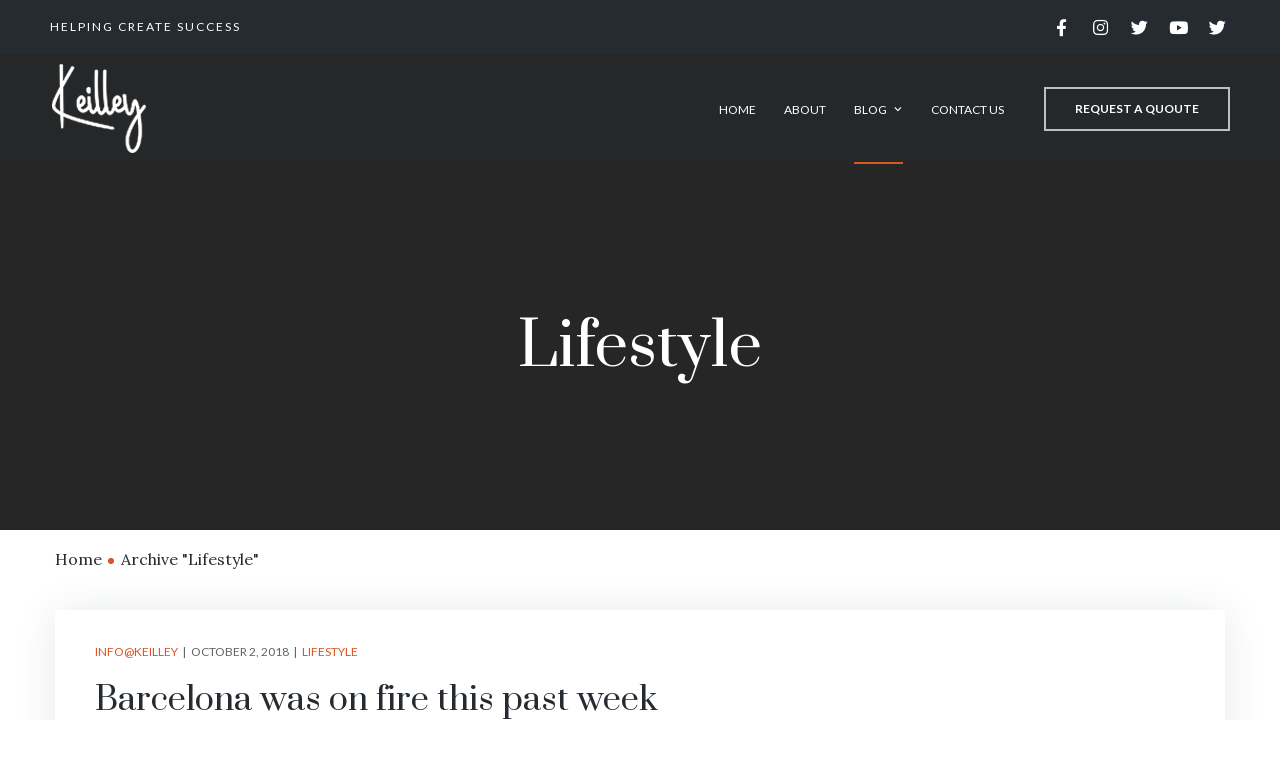

--- FILE ---
content_type: text/html; charset=UTF-8
request_url: https://keilley.com/category/lifestyle/page/2/
body_size: 49082
content:
<!DOCTYPE html>
<html lang="en-US">
<head>
    <meta http-equiv="Content-Type" content="text/html; charset=UTF-8">
    <meta name="viewport" content="width=device-width, initial-scale=1, maximum-scale=1">    <meta http-equiv="X-UA-Compatible" content="IE=Edge">
    <script type="text/javascript" id="lpData">
/* <![CDATA[ */
var lpData = {"site_url":"https:\/\/keilley.com","user_id":"0","theme":"dolife","lp_rest_url":"https:\/\/keilley.com\/wp-json\/","nonce":"b45044529e","is_course_archive":"","courses_url":"https:\/\/keilley.com\/courses\/","urlParams":{"paged":2},"lp_version":"4.2.7.5","lp_rest_load_ajax":"https:\/\/keilley.com\/wp-json\/lp\/v1\/load_content_via_ajax\/","ajaxUrl":"https:\/\/keilley.com\/wp-admin\/admin-ajax.php","coverImageRatio":"5.16","toast":{"gravity":"bottom","position":"center","duration":3000,"close":1,"stopOnFocus":1,"classPrefix":"lp-toast"},"i18n":[]};
/* ]]> */
</script>
		<style id="learn-press-custom-css">
			:root {
				--lp-container-max-width: 1290px;
				--lp-cotainer-padding: 1rem;
				--lp-primary-color: #ffb606;
				--lp-secondary-color: #442e66;
			}
		</style>
		<title>Lifestyle &#8211; Page 2 &#8211; Keilley</title><link rel="preload" as="style" href="https://fonts.googleapis.com/css?family=Lato%3A100%2C300%2C400%2C700%2C900%2C100italic%2C300italic%2C400italic%2C700italic%2C900italic%7CLora%3A400%7CPrata%3A400%7CLato%3A100%2C100italic%2C200%2C200italic%2C300%2C300italic%2C400%2C400italic%2C500%2C500italic%2C600%2C600italic%2C700%2C700italic%2C800%2C800italic%2C900%2C900italic%7CPoppins%3A100%2C100italic%2C200%2C200italic%2C300%2C300italic%2C400%2C400italic%2C500%2C500italic%2C600%2C600italic%2C700%2C700italic%2C800%2C800italic%2C900%2C900italic%7CRoboto%3A100%2C100italic%2C200%2C200italic%2C300%2C300italic%2C400%2C400italic%2C500%2C500italic%2C600%2C600italic%2C700%2C700italic%2C800%2C800italic%2C900%2C900italic%7CRoboto%20Slab%3A100%2C100italic%2C200%2C200italic%2C300%2C300italic%2C400%2C400italic%2C500%2C500italic%2C600%2C600italic%2C700%2C700italic%2C800%2C800italic%2C900%2C900italic&#038;display=swap"><link rel="stylesheet" href="https://fonts.googleapis.com/css?family=Lato%3A100%2C300%2C400%2C700%2C900%2C100italic%2C300italic%2C400italic%2C700italic%2C900italic%7CLora%3A400%7CPrata%3A400%7CLato%3A100%2C100italic%2C200%2C200italic%2C300%2C300italic%2C400%2C400italic%2C500%2C500italic%2C600%2C600italic%2C700%2C700italic%2C800%2C800italic%2C900%2C900italic%7CPoppins%3A100%2C100italic%2C200%2C200italic%2C300%2C300italic%2C400%2C400italic%2C500%2C500italic%2C600%2C600italic%2C700%2C700italic%2C800%2C800italic%2C900%2C900italic%7CRoboto%3A100%2C100italic%2C200%2C200italic%2C300%2C300italic%2C400%2C400italic%2C500%2C500italic%2C600%2C600italic%2C700%2C700italic%2C800%2C800italic%2C900%2C900italic%7CRoboto%20Slab%3A100%2C100italic%2C200%2C200italic%2C300%2C300italic%2C400%2C400italic%2C500%2C500italic%2C600%2C600italic%2C700%2C700italic%2C800%2C800italic%2C900%2C900italic&#038;display=swap" media="print" onload="this.media='all'"><link rel="stylesheet" href="https://keilley.com/wp-content/cache/min/1/da432db54d3aa044ea86d726f2c42d8c.css" media="all" data-minify="1">

        
    <meta name="robots" content="max-image-preview:large">
	<style>img:is([sizes="auto" i], [sizes^="auto," i]) { contain-intrinsic-size: 3000px 1500px }</style>
	<link rel="dns-prefetch" href="//fonts.googleapis.com">
<link href="https://fonts.gstatic.com" crossorigin rel="preconnect">
<link rel="alternate" type="application/rss+xml" title="Keilley &raquo; Feed" href="https://keilley.com/feed/">
<link rel="alternate" type="application/rss+xml" title="Keilley &raquo; Comments Feed" href="https://keilley.com/comments/feed/">
<link rel="alternate" type="text/calendar" title="Keilley &raquo; iCal Feed" href="https://keilley.com/events/?ical=1">
<link rel="alternate" type="application/rss+xml" title="Keilley &raquo; Lifestyle Category Feed" href="https://keilley.com/category/lifestyle/feed/">
		<!-- This site uses the Google Analytics by MonsterInsights plugin v9.11.1 - Using Analytics tracking - https://www.monsterinsights.com/ -->
		<!-- Note: MonsterInsights is not currently configured on this site. The site owner needs to authenticate with Google Analytics in the MonsterInsights settings panel. -->
					<!-- No tracking code set -->
				<!-- / Google Analytics by MonsterInsights -->
		<link rel="stylesheet" id="mailchimp_sf_main_css-css" href="https://keilley.com/?mcsf_action=main_css&#038;ver=1.7.0" type="text/css" media="all">
<style id="gt3-core-elementor-core-inline-css" type="text/css">
.elementor-section {
    z-index: 1;
}
img {
    vertical-align: top;
    outline: none !important;
    max-width: 100%;
    height: auto;
    user-select: none;
}
.isotope_item  {
    opacity: 1;
 
}
.isotope_item.loading {
    opacity: 0 !important;
}
.elementor-element-gt3_portfolio_archive {
    margin-bottom: 50px;
}
.archive .isotope_wrapper {
    margin-right: -30px;
}
.archive .isotope_wrapper .isotope_item {
    padding-right: 30px;
    padding-bottom: 30px;
}

</style>

<link rel="stylesheet" id="elementor-post-924-css" href="https://keilley.com/wp-content/uploads/elementor/css/post-924.css?ver=1743760260" type="text/css" media="all">

<link rel="stylesheet" id="elementor-post-974-css" href="https://keilley.com/wp-content/uploads/elementor/css/post-974.css?ver=1743760284" type="text/css" media="all">


<style id="wp-emoji-styles-inline-css" type="text/css">

	img.wp-smiley, img.emoji {
		display: inline !important;
		border: none !important;
		box-shadow: none !important;
		height: 1em !important;
		width: 1em !important;
		margin: 0 0.07em !important;
		vertical-align: -0.1em !important;
		background: none !important;
		padding: 0 !important;
	}
</style>

<style id="classic-theme-styles-inline-css" type="text/css">
/*! This file is auto-generated */
.wp-block-button__link{color:#fff;background-color:#32373c;border-radius:9999px;box-shadow:none;text-decoration:none;padding:calc(.667em + 2px) calc(1.333em + 2px);font-size:1.125em}.wp-block-file__button{background:#32373c;color:#fff;text-decoration:none}
</style>
<style id="global-styles-inline-css" type="text/css">
:root{--wp--preset--aspect-ratio--square: 1;--wp--preset--aspect-ratio--4-3: 4/3;--wp--preset--aspect-ratio--3-4: 3/4;--wp--preset--aspect-ratio--3-2: 3/2;--wp--preset--aspect-ratio--2-3: 2/3;--wp--preset--aspect-ratio--16-9: 16/9;--wp--preset--aspect-ratio--9-16: 9/16;--wp--preset--color--black: #000000;--wp--preset--color--cyan-bluish-gray: #abb8c3;--wp--preset--color--white: #ffffff;--wp--preset--color--pale-pink: #f78da7;--wp--preset--color--vivid-red: #cf2e2e;--wp--preset--color--luminous-vivid-orange: #ff6900;--wp--preset--color--luminous-vivid-amber: #fcb900;--wp--preset--color--light-green-cyan: #7bdcb5;--wp--preset--color--vivid-green-cyan: #00d084;--wp--preset--color--pale-cyan-blue: #8ed1fc;--wp--preset--color--vivid-cyan-blue: #0693e3;--wp--preset--color--vivid-purple: #9b51e0;--wp--preset--gradient--vivid-cyan-blue-to-vivid-purple: linear-gradient(135deg,rgba(6,147,227,1) 0%,rgb(155,81,224) 100%);--wp--preset--gradient--light-green-cyan-to-vivid-green-cyan: linear-gradient(135deg,rgb(122,220,180) 0%,rgb(0,208,130) 100%);--wp--preset--gradient--luminous-vivid-amber-to-luminous-vivid-orange: linear-gradient(135deg,rgba(252,185,0,1) 0%,rgba(255,105,0,1) 100%);--wp--preset--gradient--luminous-vivid-orange-to-vivid-red: linear-gradient(135deg,rgba(255,105,0,1) 0%,rgb(207,46,46) 100%);--wp--preset--gradient--very-light-gray-to-cyan-bluish-gray: linear-gradient(135deg,rgb(238,238,238) 0%,rgb(169,184,195) 100%);--wp--preset--gradient--cool-to-warm-spectrum: linear-gradient(135deg,rgb(74,234,220) 0%,rgb(151,120,209) 20%,rgb(207,42,186) 40%,rgb(238,44,130) 60%,rgb(251,105,98) 80%,rgb(254,248,76) 100%);--wp--preset--gradient--blush-light-purple: linear-gradient(135deg,rgb(255,206,236) 0%,rgb(152,150,240) 100%);--wp--preset--gradient--blush-bordeaux: linear-gradient(135deg,rgb(254,205,165) 0%,rgb(254,45,45) 50%,rgb(107,0,62) 100%);--wp--preset--gradient--luminous-dusk: linear-gradient(135deg,rgb(255,203,112) 0%,rgb(199,81,192) 50%,rgb(65,88,208) 100%);--wp--preset--gradient--pale-ocean: linear-gradient(135deg,rgb(255,245,203) 0%,rgb(182,227,212) 50%,rgb(51,167,181) 100%);--wp--preset--gradient--electric-grass: linear-gradient(135deg,rgb(202,248,128) 0%,rgb(113,206,126) 100%);--wp--preset--gradient--midnight: linear-gradient(135deg,rgb(2,3,129) 0%,rgb(40,116,252) 100%);--wp--preset--font-size--small: 13px;--wp--preset--font-size--medium: 20px;--wp--preset--font-size--large: 36px;--wp--preset--font-size--x-large: 42px;--wp--preset--spacing--20: 0.44rem;--wp--preset--spacing--30: 0.67rem;--wp--preset--spacing--40: 1rem;--wp--preset--spacing--50: 1.5rem;--wp--preset--spacing--60: 2.25rem;--wp--preset--spacing--70: 3.38rem;--wp--preset--spacing--80: 5.06rem;--wp--preset--shadow--natural: 6px 6px 9px rgba(0, 0, 0, 0.2);--wp--preset--shadow--deep: 12px 12px 50px rgba(0, 0, 0, 0.4);--wp--preset--shadow--sharp: 6px 6px 0px rgba(0, 0, 0, 0.2);--wp--preset--shadow--outlined: 6px 6px 0px -3px rgba(255, 255, 255, 1), 6px 6px rgba(0, 0, 0, 1);--wp--preset--shadow--crisp: 6px 6px 0px rgba(0, 0, 0, 1);}:where(.is-layout-flex){gap: 0.5em;}:where(.is-layout-grid){gap: 0.5em;}body .is-layout-flex{display: flex;}.is-layout-flex{flex-wrap: wrap;align-items: center;}.is-layout-flex > :is(*, div){margin: 0;}body .is-layout-grid{display: grid;}.is-layout-grid > :is(*, div){margin: 0;}:where(.wp-block-columns.is-layout-flex){gap: 2em;}:where(.wp-block-columns.is-layout-grid){gap: 2em;}:where(.wp-block-post-template.is-layout-flex){gap: 1.25em;}:where(.wp-block-post-template.is-layout-grid){gap: 1.25em;}.has-black-color{color: var(--wp--preset--color--black) !important;}.has-cyan-bluish-gray-color{color: var(--wp--preset--color--cyan-bluish-gray) !important;}.has-white-color{color: var(--wp--preset--color--white) !important;}.has-pale-pink-color{color: var(--wp--preset--color--pale-pink) !important;}.has-vivid-red-color{color: var(--wp--preset--color--vivid-red) !important;}.has-luminous-vivid-orange-color{color: var(--wp--preset--color--luminous-vivid-orange) !important;}.has-luminous-vivid-amber-color{color: var(--wp--preset--color--luminous-vivid-amber) !important;}.has-light-green-cyan-color{color: var(--wp--preset--color--light-green-cyan) !important;}.has-vivid-green-cyan-color{color: var(--wp--preset--color--vivid-green-cyan) !important;}.has-pale-cyan-blue-color{color: var(--wp--preset--color--pale-cyan-blue) !important;}.has-vivid-cyan-blue-color{color: var(--wp--preset--color--vivid-cyan-blue) !important;}.has-vivid-purple-color{color: var(--wp--preset--color--vivid-purple) !important;}.has-black-background-color{background-color: var(--wp--preset--color--black) !important;}.has-cyan-bluish-gray-background-color{background-color: var(--wp--preset--color--cyan-bluish-gray) !important;}.has-white-background-color{background-color: var(--wp--preset--color--white) !important;}.has-pale-pink-background-color{background-color: var(--wp--preset--color--pale-pink) !important;}.has-vivid-red-background-color{background-color: var(--wp--preset--color--vivid-red) !important;}.has-luminous-vivid-orange-background-color{background-color: var(--wp--preset--color--luminous-vivid-orange) !important;}.has-luminous-vivid-amber-background-color{background-color: var(--wp--preset--color--luminous-vivid-amber) !important;}.has-light-green-cyan-background-color{background-color: var(--wp--preset--color--light-green-cyan) !important;}.has-vivid-green-cyan-background-color{background-color: var(--wp--preset--color--vivid-green-cyan) !important;}.has-pale-cyan-blue-background-color{background-color: var(--wp--preset--color--pale-cyan-blue) !important;}.has-vivid-cyan-blue-background-color{background-color: var(--wp--preset--color--vivid-cyan-blue) !important;}.has-vivid-purple-background-color{background-color: var(--wp--preset--color--vivid-purple) !important;}.has-black-border-color{border-color: var(--wp--preset--color--black) !important;}.has-cyan-bluish-gray-border-color{border-color: var(--wp--preset--color--cyan-bluish-gray) !important;}.has-white-border-color{border-color: var(--wp--preset--color--white) !important;}.has-pale-pink-border-color{border-color: var(--wp--preset--color--pale-pink) !important;}.has-vivid-red-border-color{border-color: var(--wp--preset--color--vivid-red) !important;}.has-luminous-vivid-orange-border-color{border-color: var(--wp--preset--color--luminous-vivid-orange) !important;}.has-luminous-vivid-amber-border-color{border-color: var(--wp--preset--color--luminous-vivid-amber) !important;}.has-light-green-cyan-border-color{border-color: var(--wp--preset--color--light-green-cyan) !important;}.has-vivid-green-cyan-border-color{border-color: var(--wp--preset--color--vivid-green-cyan) !important;}.has-pale-cyan-blue-border-color{border-color: var(--wp--preset--color--pale-cyan-blue) !important;}.has-vivid-cyan-blue-border-color{border-color: var(--wp--preset--color--vivid-cyan-blue) !important;}.has-vivid-purple-border-color{border-color: var(--wp--preset--color--vivid-purple) !important;}.has-vivid-cyan-blue-to-vivid-purple-gradient-background{background: var(--wp--preset--gradient--vivid-cyan-blue-to-vivid-purple) !important;}.has-light-green-cyan-to-vivid-green-cyan-gradient-background{background: var(--wp--preset--gradient--light-green-cyan-to-vivid-green-cyan) !important;}.has-luminous-vivid-amber-to-luminous-vivid-orange-gradient-background{background: var(--wp--preset--gradient--luminous-vivid-amber-to-luminous-vivid-orange) !important;}.has-luminous-vivid-orange-to-vivid-red-gradient-background{background: var(--wp--preset--gradient--luminous-vivid-orange-to-vivid-red) !important;}.has-very-light-gray-to-cyan-bluish-gray-gradient-background{background: var(--wp--preset--gradient--very-light-gray-to-cyan-bluish-gray) !important;}.has-cool-to-warm-spectrum-gradient-background{background: var(--wp--preset--gradient--cool-to-warm-spectrum) !important;}.has-blush-light-purple-gradient-background{background: var(--wp--preset--gradient--blush-light-purple) !important;}.has-blush-bordeaux-gradient-background{background: var(--wp--preset--gradient--blush-bordeaux) !important;}.has-luminous-dusk-gradient-background{background: var(--wp--preset--gradient--luminous-dusk) !important;}.has-pale-ocean-gradient-background{background: var(--wp--preset--gradient--pale-ocean) !important;}.has-electric-grass-gradient-background{background: var(--wp--preset--gradient--electric-grass) !important;}.has-midnight-gradient-background{background: var(--wp--preset--gradient--midnight) !important;}.has-small-font-size{font-size: var(--wp--preset--font-size--small) !important;}.has-medium-font-size{font-size: var(--wp--preset--font-size--medium) !important;}.has-large-font-size{font-size: var(--wp--preset--font-size--large) !important;}.has-x-large-font-size{font-size: var(--wp--preset--font-size--x-large) !important;}
:where(.wp-block-post-template.is-layout-flex){gap: 1.25em;}:where(.wp-block-post-template.is-layout-grid){gap: 1.25em;}
:where(.wp-block-columns.is-layout-flex){gap: 2em;}:where(.wp-block-columns.is-layout-grid){gap: 2em;}
:root :where(.wp-block-pullquote){font-size: 1.5em;line-height: 1.6;}
</style>



<link rel="stylesheet" id="woocommerce-smallscreen-css" href="https://keilley.com/wp-content/plugins/woocommerce/assets/css/woocommerce-smallscreen.css?ver=9.8.6" type="text/css" media="only screen and (max-width: 768px)">

<style id="woocommerce-inline-inline-css" type="text/css">
.woocommerce form .form-row .required { visibility: visible; }
</style>






<style id="akismet-widget-style-inline-css" type="text/css">

			.a-stats {
				--akismet-color-mid-green: #357b49;
				--akismet-color-white: #fff;
				--akismet-color-light-grey: #f6f7f7;

				max-width: 350px;
				width: auto;
			}

			.a-stats * {
				all: unset;
				box-sizing: border-box;
			}

			.a-stats strong {
				font-weight: 600;
			}

			.a-stats a.a-stats__link,
			.a-stats a.a-stats__link:visited,
			.a-stats a.a-stats__link:active {
				background: var(--akismet-color-mid-green);
				border: none;
				box-shadow: none;
				border-radius: 8px;
				color: var(--akismet-color-white);
				cursor: pointer;
				display: block;
				font-family: -apple-system, BlinkMacSystemFont, 'Segoe UI', 'Roboto', 'Oxygen-Sans', 'Ubuntu', 'Cantarell', 'Helvetica Neue', sans-serif;
				font-weight: 500;
				padding: 12px;
				text-align: center;
				text-decoration: none;
				transition: all 0.2s ease;
			}

			/* Extra specificity to deal with TwentyTwentyOne focus style */
			.widget .a-stats a.a-stats__link:focus {
				background: var(--akismet-color-mid-green);
				color: var(--akismet-color-white);
				text-decoration: none;
			}

			.a-stats a.a-stats__link:hover {
				filter: brightness(110%);
				box-shadow: 0 4px 12px rgba(0, 0, 0, 0.06), 0 0 2px rgba(0, 0, 0, 0.16);
			}

			.a-stats .count {
				color: var(--akismet-color-white);
				display: block;
				font-size: 1.5em;
				line-height: 1.4;
				padding: 0 13px;
				white-space: nowrap;
			}
		
</style>






<style id="gt3-responsive-inline-css" type="text/css">
/* Custom CSS */body,body .widget .yit-wcan-select-open,body .widget-hotspot,body div[id*="ajaxsearchlitesettings"].searchsettings form fieldset legend,.prev_next_links_fullwidht .link_item,span.elementor-drop-cap span.elementor-drop-cap-letter,input[type="date"],input[type="email"],input[type="number"],input[type="password"],input[type="search"],input[type="tel"],input[type="text"],input[type="url"],select,textarea,.select2-search--dropdown .select2-search__field,.elementor-widget-gt3-core-TestimonialsLite .testimonials_author_wrapper .testimonials-sub_name,input[type="submit"],.sidebar .widget .widget-title,.portfolio_wrapper .elementor-element.elementor-widget-gt3-core-button .gt3_module_button_elementor a .elementor_gt3_btn_text,.single-post .gt3_module_title h2,body table.booked-calendar tr.days th,body .booked-calendar-wrap .booked-appt-list .timeslot .timeslot-time span.timeslot-range,body .booked-calendar-wrap .booked-appt-list .timeslot span.timeslot-range,body .booked-calendar-wrap .booked-appt-list .timeslot .timeslot-people button,body table.booked-calendar .booked-appt-list .timeslot .timeslot-people button,body .booked-modal input[type="submit"].button-primary,body .booked-modal button.cancel,.tribe-events .tribe-events-c-view-selector__list-item-text,.tribe-common .tribe-common-c-btn,.tribe-common a.tribe-common-c-btn,.tribe-common .tribe-common-c-btn:hover,.tribe-common a.tribe-common-c-btn:hover,.tribe-common--breakpoint-medium.tribe-common .tribe-common-form-control-text__input,.tribe-common .tribe-common-form-control-text__input,.tribe-common--breakpoint-full.tribe-events .tribe-events-c-top-bar__datepicker-desktop,.tribe-events-calendar-list__event-description.tribe-common-b2 p,.tribe-events .tribe-events-calendar-list__event-date-tag-weekday{font-family:Lato;}input[type="date"],input[type="email"],input[type="number"],input[type="password"],input[type="search"],input[type="tel"],input[type="text"],input[type="url"],select,textarea,.select2-search--dropdown .select2-search__field {font-weight:400;}body {background-color:#FFFFFF;font-size:16px;line-height:24px;font-weight:400;color: #636363;}.elementor-widget-gt3-core-portfolio .hover_type2 .wrapper .text_wrap:before,.elementor-widget-gt3-core-team .module_team.type2 .item-team-member .item_wrapper,.elementor-widget-gt3-core-team .module_team.type2 .item-team-member:nth-child(even) .item_wrapper,.gt3pg_pro_FSSlider .gt3pg_pro_gallery_wrap,.gt3_image_rotate .gt3_image_rotate_title {background:#FFFFFF;}.post_share_block:hover > .post_share_wrap ul li span {background:#FFFFFF !important;}p {line-height: 1.5;}/* Secondaty Fonts */.secondary {font-family:Lora;font-size:18px;line-height:27px;font-weight: 400;color: #051c2c;}.widget.widget_text ul li:before,.widget.widget_product_categories ul li:before,.widget.widget_nav_menu ul li:before,.widget.widget_archive ul li:before,.widget.widget_pages ul li:before,.widget.widget_categories ul li:before,.widget.widget_recent_entries ul li:before,.widget.widget_meta ul li:before,.widget.widget_recent_comments ul li:before,.widget.main_wrapper ul li:before,ul.wp-block-archives li:before,ul.wp-block-categories li:before,ul.wp-block-latest-posts li:before,ul.select2-results__options li:before{color: rgba(5,28,44, 0.3);}.post_share_block > a,.widget_search .search_form .search_submit,.widget_product_search .gt3_search_form .search_submit,.search_result_form .search_form .search_submit,.widget.widget_product_search .gt3_search_form .search_submit {color: rgba(99,99,99, 0.8);}.widget_search .search_form .search_submit:hover,.widget_product_search .gt3_search_form .search_submit:hover,.search_result_form .search_form .search_submit:hover,.post_share_block > a:hover,.widget.widget_product_search .gt3_search_form .search_submit:hover,.woocommerce-Reviews #respond form#commentform input#submit{color: #252b31 !important;}blockquote,.blog_post_media__link_text:before,.gt3_module_blog .blog_post_preview h2 a,.blog_post_media--link .blog_post_media__link_text a,.blog_post_media--link .blog_post_media__link_text p,.sidebar .widget .widget-title,.widget.widget_recent_entries > ul > li:hover a,blockquote:before,.blog_post_media--quote .quote_text:before,h3.gt3_author_box__name,.blog_post_info .post_share_block span.sharing_title,.quote_author,blockquote cite,blockquote code,.home2_form input[type="submit"].wpcf7-form-control,.elementor-widget-gt3-core-team .module_team.type1 .item-team-member:not(.item-team--no_image) .team_title a,.elementor-widget-gt3-core-team .gt3_single_team_info__item h4,.elementor-widget-gt3-core-teamcarousel .gt3_single_team_info__item h4,.widget_gt3_team_list_widget .gt3_single_team_info__item h4,.isotope-filter a.active,.isotope-filter a:hover,.single #main_content > #comments h2,#respond h2,.page #main_content > #comments h2,.sidebar-container .widget.widget_posts .recent_posts .post_title a,.tagcloud a,.tagcloud a:hover,.woocommerce ul.products li.product .woocommerce-loop-product__title,.gt3_widget.woocommerce .widget-title{color: #051c2c;}.wp-block-table.is-style-stripes tr:nth-child(2n+1),.blog_post_media__link_text:before,.contacts2_form input[type="submit"].wpcf7-form-control{background: #051c2c;}/* Custom Fonts */.module_team .team_info,h1,h2,h3,h4,h5,h6,.widget_search .gt3_search_form label,.main_wrapper .gt3_search_form label,.main_wrapper .sidebar-container .widget_categories ul li > a:hover:before,.main_wrapper .sidebar-container .widget_product_categories ul li > a:hover:before,.main_wrapper .sidebar-container .widget_layered_nav ul li > a:hover:before,.logged-in-as a:hover,.elementor-widget-gt3-core-tabs .ui-tabs-nav .ui-state-default a,.elementor-widget-gt3-core-portfolio .portfolio_wrapper.hover_type6 .text_wrap .title,.gt3_price_item-elementor .gt3_item_cost_wrapper h3,.gt3pg-isotope-item .text_info_wrapper,.gt3_module_featured_posts .blogpost_title a,.has_post_boxed_content .listing_meta span.post_date,ul.pagerblock li a,.woocommerce .gt3-products-bottom nav.woocommerce-pagination ul li .page-numbers,.woocommerce .widget_price_filter .price_slider_amount .button {color: #252b31;}.search-results .blogpost_title a,.elementor-widget-gt3-core-blogboxed .module_type2 .blogboxed_content .blogboxed_info_box .gt3_module_button_list a:hover {color: #252b31 !important;}.search-results .blogpost_title a:hover,.select2-container--default li.select2-results__option[aria-selected="true"],ul.select2-results__options li:hover,.elementor-widget-gt3-core-blogboxed .module_type2 .blogboxed_content.has_img_block .listing_meta span.blogboxed_author a,.elementor-widget-gt3-core-blogboxed .module_type2 .blogboxed_content .blogboxed_info_box .gt3_module_button_list a,.elementor-widget-gt3-core-blogboxed .module_type2 .blogboxed_content .gt3blogboxed_block_wrap .blog_post_title a:hover,.woocommerce-Reviews #respond form#commentform input#submit:hover,span.tribe-events-c-small-cta__price{color: #D95622 !important;}.gt3_icon_box__icon--number,h1,h2,h3,h4,h5,h6,.strip_template .strip-item a span,.column1 .item_title a,.index_number,.price_item_btn a,.shortcode_tab_item_title,.gt3_twitter .twitt_title,.elementor-widget-gt3-core-counter .counter,.dropcap,.single_prev_next_posts .gt3_post_navi:after,.gt3_dropcaps {font-family: Prata;font-weight: 400;}.gt3-page-title .page_title_meta.cpt_portf * {font-weight: inherit;}.format-video .gt3_video__play_button:hover,.widget .calendar_wrap tbody td > a:before,.gt3_price_item-cost-elementor,.tribe-common--breakpoint-medium.tribe-events .tribe-events-calendar-month__day:hover:after,body ul.learn-press-nav-tabs .course-nav.active a,body ul.learn-press-nav-tabs .course-nav a:hover {background: #D95622;}h1,.elementor-widget-heading h1.elementor-heading-title {font-family:Prata;font-weight:400;font-size:72px;line-height:80px;}h2,.elementor-widget-heading h2.elementor-heading-title {font-family:Prata;font-weight:400;font-size:60px;line-height:60px;}h3,.elementor-widget-heading h3.elementor-heading-title,#customer_login h2,.sidepanel .title{font-family:Prata;font-weight:400;font-size:32px;line-height:50px;}h4,.elementor-widget-heading h4.elementor-heading-title {font-family:Lora;font-weight:400;font-size:22px;line-height:35px;}h5,.elementor-widget-heading h5.elementor-heading-title {font-family:Lora;font-weight:400;font-size:18px;line-height:30px;}h6,.elementor-widget-heading h6.elementor-heading-title {font-family:Lato;font-weight:700;font-size:16px;line-height:27px;}.diagram_item .chart,.item_title a ,.contentarea ul,.blog_post_media--link .blog_post_media__link_text p,.woocommerce-LostPassword a:hover{color:#252b31;}button,.gt3_module_button a,.learn_more,.gt3_custom_tooltip:before,.gt3_custom_tooltip:after,.elementor-widget-gt3-core-TestimonialsLite .testimonials-text,.blog_post_media__link_text,body .booked-calendar-wrap .booked-appt-list h2 *,body .booked-calendar-wrap .booked-appt-list .timeslot .timeslot-time,body .booked-calendar-wrap .booked-appt-list h2,body .booked-calendar-wrap table.booked-calendar th .monthName,.elementor-widget-gt3-core-blogboxed .gt3_module_blogboxed.module_type1 .blog_post_title{font-family:Lora;font-weight: 400;}blockquote,.elementor-widget-gt3-core-blogboxed .blog_post_title a,.elementor-widget-gt3-core-blog .blogpost_title,.elementor-widget-gt3-core-blogboxed .module_type2 .blogboxed_content .blog_post_title,.single_prev_next_posts .gt3_post_navi:after,.sidebar-container .widget.widget_posts .recent_posts .post_title a,.woocommerce ul.products li.product a .woocommerce-loop-product__title,.gt3_outside_breadcrumb .gt3_breadcrumb a,.gt3_outside_breadcrumb .breadcrumbs span.current,.wrapper_404 h3,.wrapper_404 p,.tribe-common .tribe-common-anchor-thin,.tribe-events-schedule h2,.tribe-events-meta-group .tribe-events-single-section-title,.elementor-widget-gt3-core-events .gt3-tribe-events-list .gt3-tribe-title h4 a,.gt3_course_item .gt3_course_title > a{font-family:Lora;}/* Theme color */a,.calendar_wrap thead,.gt3_practice_list__image-holder i,.load_more_works:hover,.copyright a:hover,.price_item .items_text ul li:before,.price_item.most_popular .item_cost_wrapper h3,.gt3_practice_list__title a:hover,#select2-gt3_product_cat-results li,.listing_meta,ol > li:before,.main_wrapper #main_content ul.gt3_list_line li:before,.main_wrapper .elementor-section ul.gt3_list_line li:before,.main_wrapper #main_content ul.gt3_list_disc li:before,.main_wrapper .elementor-section ul.gt3_list_disc li:before,.main_wrapper .sidebar-container .widget_categories ul > li.current-cat > a,.single_prev_next_posts a:hover .gt3_post_navi:after,.gt3_practice_list__link:before,.load_more_works,.woocommerce ul.cart_list li a:hover,ul.gt3_list_disc li:before,.woocommerce-MyAccount-navigation ul li:hover a,.woocommerce-MyAccount-navigation ul li.is-active a,.elementor-widget-gt3-core-portfolio .portfolio_wrapper.hover_type6 .text_wrap:hover .title,.elementor-widget-gt3-core-team .module_team.type3 .team_link a:hover,.elementor-widget-gt3-core-team .module_team .team_title__text a:hover,.elementor-element-custom_color a:hover,.woocommerce ul.products li.product:hover .price ins,.widget.widget_text ul li:hover:before,.widget.widget_product_categories ul li:hover:before,.widget.widget_nav_menu ul li:hover:before,.widget.widget_archive ul li:hover:before,.widget.widget_pages ul li:hover:before,.widget.widget_categories ul li:hover:before,.widget.widget_recent_entries ul li:hover:before,.widget.widget_meta ul li:hover:before,.widget.widget_recent_comments ul li:hover:before,.widget.main_wrapper ul li:hover:before,ul.wp-block-archives li:hover:before,ul.wp-block-categories li:hover:before,ul.wp-block-latest-posts li:hover:before,ul.select2-results__options li:hover:before,.gt3_widget > ul > li a:hover,.main_wrapper .sidebar-container .widget_categories ul > li > a:hover,.widget_categories ul li:hover .post_count,.gt3_team_title + .gt3_single_team_position_member,.gt3-page-title .page_title_meta.cpt_portf,body.archive .elementor-widget-gt3-core-portfolio .title:hover,body.archive .elementor-widget-gt3-core-portfolio .hover_type1 .wrapper .text_wrap .title:hover,.elementor-widget-gt3-core-blogboxed .gt3_module_blogboxed.module_type1 .blog_post_title a:hover,.tribe-common .tribe-common-anchor-thin,.tribe-common .tribe-common-anchor-thin:hover,.elementor-widget-wpda-builder-menu nav ul li ul.sub-menu:before {color: #D95622;}.load_more_works,.gt3-page-title__content .breadcrumbs .gt3_pagination_delimiter,.gt3_outside_breadcrumb .breadcrumbs .gt3_pagination_delimiter,.woocommerce ul.products:not(.list) li.product .gt3_woocommerce_open_control_tag div a:before,.woocommerce ul.products:not(.list) li.product .gt3_woocommerce_open_control_tag .added_to_cart:hover,.woocommerce ul.products:not(.list) li.product .gt3_woocommerce_open_control_tag div a:hover,.woocommerce .widget_price_filter .ui-slider .ui-slider-range,.woocommerce .widget_price_filter .ui-slider .ui-slider-handle,.single-tribe_events .tribe-events-schedule .tribe-events-cost,.single-tribe_events .tribe-events-schedule .tribe-events-cost:hover{background-color: #D95622;}.comment-reply-link,.main_wrapper .gt3_product_list_nav li a:hover {color: #D95622;}.widget .calendar_wrap table td#today:before{background: #D95622;}.elementor-toggle .elementor-tab-title.elementor-active {background: #D95622 !important;}.gt3_active_current.elementor-widget-gt3-core-TestimonialsLite .slick-dots li.slick-active,.woocommerce #reviews #respond input#submit:hover {border-color: #D95622 !important;}.calendar_wrap caption,blockquote:before,.blog_post_media--quote .quote_text:before {background: #D95622;}.woocommerce div.product .woocommerce-tabs ul.tabs li a:hover,div:not(.packery_wrapper) .blog_post_preview .listing_meta a,.content-container ul > li:before,.gt3-line-icon:before {color: #D95622;}.blogpost_title a:hover,.woocommerce #reviews a.button:hover,.woocommerce #reviews button.button:hover,.woocommerce #reviews input.button:hover {color: #D95622 !important;}.gt3_icon_box__link a:before,.gt3_icon_box__link a:before,.stripe_item-divider{background-color: #D95622;}.single-member-page .member-icon:hover,.single-member-page .team-link:hover,.sidebar .widget_nav_menu .menu .menu-item > a:hover,#main_content ul.wp-block-archives li > a:hover,#main_content ul.wp-block-categories li > a:hover,#main_content ul.wp-block-latest-posts li > a:hover,#respond #commentform p[class*="comment-form-"] > label.gt3_onfocus,.comment-notes .required,#cancel-comment-reply-link {color: #D95622;}/* menu fonts */.main-menu>.gt3-menu-categories-title,.main-menu>ul,.main-menu>div>ul,.column_menu>ul,.column_menu>.gt3-menu-categories-title,.column_menu>div>ul {font-family:Lato;font-weight:400;line-height:27px;font-size:12px;}input::-webkit-input-placeholder,textarea::-webkit-input-placeholder{color: #636363;}input:-moz-placeholder,textarea:-moz-placeholder {color: #636363;}input::-moz-placeholder,textarea::-moz-placeholder {color: #636363;}input:-ms-input-placeholder,textarea:-ms-input-placeholder {color: #636363;}/* widgets */body div[id*='ajaxsearchlitesettings'].searchsettings fieldset .label:hover,body div[id*='ajaxsearchlite'] .probox .proclose:hover,.module_team.type2 .team_title__text,.widget.widget_rss > ul > li a,.woocommerce ul.cart_list li .quantity,.woocommerce ul.product_list_widget li .quantity,.wpcf7-form label,.gt3_outside_breadcrumb .gt3_breadcrumb,.gt3_outside_breadcrumb .gt3_breadcrumb a,.blog_post_preview.format-standard .blog_content .blogpost_title a,.blog_content h2.blogpost_title a,ul.tribe-events-sub-nav li.tribe-events-nav-previous a,ul.tribe-events-sub-nav li.tribe-events-nav-next a,.gt3_course_item .gt3_course_title > a{color: #252b31;}/* blog */.countdown-period,.gt3-page-title_default_color_a .gt3-page-title__content .gt3_breadcrumb a,.gt3-page-title_default_color_a .gt3-page-title__content .gt3_breadcrumb .gt3_pagination_delimiter,.module_team.type2 .team-positions,.widget.widget_recent_entries > ul > li a,.gt3_widget > ul > li a,#main_content ul.wp-block-archives li > a,#main_content ul.wp-block-categories li > a,#main_content ul.wp-block-latest-posts li > a,.sidebar .widget_nav_menu .menu .menu-item > a,.blog_post_info,.likes_block.already_liked .icon,.likes_block.already_liked:hover .icon,.wpcf7-form .label,.wrapper_404 label,.widget .gt3_search_form label,#respond #commentform p[class*="comment-form-"] > label,.search_form .search_text,.search_result_form .search_form .search_submit,.search_result_form .search_form:before,.woocommerce-MyAccount-navigation ul li a,.main_wrapper .gt3_product_list_nav li a,.wp-block-image figcaption,.elementor-widget-gt3-core-team .module_team.type1 .item-team-member:not(.item-team--no_image) .team-positions,.blog_post_preview .listing_meta span.post_date,.sidebar-container .widget.widget_posts .recent_posts .listing_meta span,.single-post .blog_post_media.blog_post_media--quote .quote_author,div:not(.packery_wrapper) .blog_post_preview .listing_meta span:after,.widget.widget_product_search .gt3_search_form .search_text,a.tribe-events-c-nav__prev.tribe-common-b2.tribe-common-b1--min-medium,.tribe-common--breakpoint-medium.tribe-common .tribe-common-form-control-text__input,.tribe-common .tribe-common-form-control-text__input,.tribe-events-calendar-list__event-description.tribe-common-b2 p,.gt3_course_item .gt3_course_content .cat-links a {color: #636363;}div:not(.packery_wrapper) .blog_post_preview .listing_meta span:hover,div:not(.packery_wrapper) .blog_post_preview .listing_meta a:hover {color: rgba(37,43,49, 0.9);}.listing_meta span.post_category a:after {color: rgba(99,99,99, 0.85) !important;}.blogpost_title i,.widget.widget_recent_comments > ul > li a:hover,.widget.widget_rss > ul > li:hover a,.sidebar .widget_nav_menu .menu .menu-item > a:hover,.sidebar .widget_nav_menu ul.menu li.menu-item.current-menu-item > a,.sidebar .widget_nav_menu ul.menu li.current-menu-ancestor > a,.sidebar .widget_nav_menu ul.menu li.current-menu-parent > a,.sidebar .widget_nav_menu ul.menu li.menu-item.current-menu-item:before,.sidebar .widget_nav_menu ul.menu li.current-menu-ancestor:before,.sidebar .widget_nav_menu ul.menu li.current-menu-parent:before,.comment_info a:hover,.gt3_module_button_list a:hover,.elementor-widget-gt3-core-pricebox .price_button-elementor a:hover,.sidebar-container .widget.widget_posts .recent_posts .post_title a:hover,.widget.widget_posts .recent_posts .post_title a:hover,.gt3_outside_breadcrumb .gt3_breadcrumb a:hover,a.tribe-events-c-nav__prev.tribe-common-b2.tribe-common-b1--min-medium:hover,.tribe-events .tribe-events-c-view-selector__list-item-link:hover .tribe-events-c-view-selector__list-item-text,.tribe-events .tribe-events-c-view-selector__list-item--active .tribe-events-c-view-selector__list-item-link .tribe-events-c-view-selector__list-item-text,.tribe-common a:active,.tribe-common a:focus,.tribe-common a:hover,#tribe-events-content .tribe-events-back a:hover,ul.tribe-events-sub-nav li.tribe-events-nav-previous a:hover,ul.tribe-events-sub-nav li.tribe-events-nav-next a:hover,a.tribe-events-c-nav__next.tribe-common-b2.tribe-common-b1--min-medium:hover,.tribe-common .tribe-common-anchor-thin-alt:active,.tribe-common .tribe-common-anchor-thin-alt:focus,.tribe-common .tribe-common-anchor-thin-alt:hover,.tribe-events .tribe-events-calendar-month__day--current .tribe-events-calendar-month__day-date,.tribe-events .tribe-events-calendar-month__day--current .tribe-events-calendar-month__day-date-link,.gt3_course_item .gt3_course_title > a:hover {color: #D95622;}.prev_next_links .title,.widget.widget_recent_comments > ul > li a,.gt3_form label,.tribe-events .tribe-events-c-view-selector__list-item-text,.tribe-common .tribe-common-h3,.tribe-common .tribe-common-h7,.tribe-common .tribe-common-b2,.tribe-common a,#tribe-events-content .tribe-events-back a{color: #252b31;}.elementor-widget-gt3-core-pricebox .price_button-elementor a,.gt3_module_title .carousel_arrows a:hover span,.stripe_item:after,.packery-item .packery_overlay,.ui-datepicker .ui-datepicker-buttonpane button.ui-state-hover,.elementor-element.elementor-widget-gt3-core-accordion .accordion_wrapper .item_title.ui-accordion-header-active.ui-state-active,.tribe-common--breakpoint-medium.tribe-events .tribe-events-c-view-selector--tabs .tribe-events-c-view-selector__list-item--active .tribe-events-c-view-selector__list-item-link:after,.lp-list-table thead tr th{background: #D95622;}.elementor-widget-gt3-core-pricebox .price_button-elementor a,.elementor-widget-gt3-core-pricebox .price_button-elementor a:hover,button:hover,.ui-datepicker .ui-datepicker-buttonpane button.ui-state-hover,.woocommerce ul.products li.product .gt3_woocommerce_open_control_tag_bottom div a,.woocommerce ul.products li.product .gt3_woocommerce_open_control_tag_bottom div a:hover,.wpda-builder-menu > ul > li > a:before,.wpda-builder-menu > div > ul > li > a:before {border-color: #D95622;}.gt3_module_title .carousel_arrows a:hover span:before,.format-video .gt3_video__play_button:hover {border-color: #D95622;}.gt3_module_title .carousel_arrows a span,.elementor-slick-slider .slick-slider .slick-prev:after,.elementor-slick-slider .slick-slider .slick-next:after,button#submit,span.post-page-numbers.current span.page-number,.page-link .post-page-numbers:hover .page-number {background: #252b31;}.elementor-widget-gt3-core-portfolio .hover_type3 .wrapper .text_wrap:before {background: rgba(37,43,49, 0.84);}.gt3_module_title .carousel_arrows a span:before,.gt3_module_button_elementor:hover input[type="submit"] {border-color: #252b31;}.post_share_block:hover > a,.woocommerce ul.products li.product .gt3_woocommerce_open_control_tag_bottom div a:hover,.woocommerce ul.products.list li.product .gt3_woocommerce_open_control_tag div a:hover:before, .woocommerce ul.products li.product .gt3_woocommerce_open_control_tag_bottom div a:hover:before,.woocommerce div.product form.cart .button:hover,.single-product.woocommerce div.product .product_meta a:hover,.woocommerce div.product span.price,.likes_block:hover .icon,.woocommerce .gt3-pagination_nav nav.woocommerce-pagination ul li a.prev:hover,.woocommerce .gt3-pagination_nav nav.woocommerce-pagination ul li a.next:hover,.woocommerce .gt3-pagination_nav nav.woocommerce-pagination ul li a.gt3_show_all:hover,.woocommerce div.product div.images div.woocommerce-product-gallery__trigger:hover,.sidebar .widget_nav_menu ul.menu li.menu-item.current-menu-item > a,.sidebar .widget_nav_menu ul.menu li.current-menu-ancestor > a,.sidebar .widget_nav_menu ul.menu li.current-menu-parent > a,.sidebar .widget_nav_menu ul.menu li.menu-item.current-menu-item:before,.sidebar .widget_nav_menu ul.menu li.current-menu-ancestor:before,.sidebar .widget_nav_menu ul.menu li.current-menu-parent:before{color: #D95622;}.gt3_practice_list__filter {color: #252b31;}ul.products:not(.list) li.product:hover .gt3_woocommerce_open_control_tag div a{background: #252b31;}.gt3_module_title .external_link .learn_more {line-height:24px;}.blog_post_media__link_text a:hover,h3#reply-title a,.comment_author_says a,.comment_author_says,.dropcap,.gt3_custom_text a,.gt3_custom_button i {color: #D95622;}.main_wrapper #main_content ul[class*="gt3_list_"] li:before,.single .post_tags > span,h3#reply-title a:hover,.comment_author_says a:hover,.comment_author_says span,.comment_info .listing_meta{color: #252b31;}::-moz-selection{background: #D95622; color:#FFFFFF;}::selection{background: #D95622; color:#FFFFFF;}.gt3_practice_list__overlay:before {background-color: #D95622;}@media only screen and (max-width: 767px){.gt3-hotspot-shortcode-wrapper .gt3_tooltip{background-color: #FFFFFF;}}.quantity-spinner.quantity-up:hover,.quantity-spinner.quantity-down:hover,.woocommerce .gt3-products-header .gridlist-toggle:hover,.elementor-widget-gt3-core-accordion .accordion_wrapper .item_title:hover{color: #D95622;}.woocommerce #respond input#submit:hover,.woocommerce a.button:hover,.woocommerce input.button:hover,.woocommerce #respond input#submit.alt:hover,.woocommerce a.button.alt:hover,.woocommerce input.button.alt:hover,.woocommerce #reviews a.button:hover,.woocommerce #reviews button.button:hover,.woocommerce #reviews input.button:hover,.woocommerce #respond input#submit.disabled:hover,.woocommerce #respond input#submit:disabled:hover,.woocommerce #respond input#submit:disabled[disabled]:hover,.woocommerce a.button.disabled:hover,.woocommerce a.button:disabled:hover,.woocommerce a.button:disabled[disabled]:hover,.woocommerce input.button.disabled:hover,.woocommerce input.button:disabled:hover,.woocommerce input.button:disabled[disabled]:hover{border-color: #D95622;background-color: #D95622;}.blog_post_info .post_share_block span.sharing_title,.gt3_column_tabs-elementor .gt3_column_tabs_nav > li > a .gt3_column_tabs_nav__title,span.post-page-numbers.current span.page-number,.page-link .post-page-numbers .page-number,.tribe-events .tribe-events-calendar-month__calendar-event-tooltip-datetime,.elementor-widget-gt3-core-events .gt3-tribe-events-list.type1 .gt3-tribe-events-wrap .gt3-tribe-item>div.gt3-tribe-date>div.gt3-tribe-day,.elementor-widget-gt3-core-events .gt3-tribe-events-list.type3 .gt3-tribe-date .gt3-tribe-day,.elementor-widget-gt3-core-events .gt3-tribe-events-list.type2 .gt3-tribe-date>div.gt3-tribe-day{font-family: Prata;}.quantity-spinner.quantity-up:hover,.quantity-spinner.quantity-down:hover,.woocommerce .gt3-products-header .gridlist-toggle:hover,.tribe-common--breakpoint-medium.tribe-events .tribe-events-calendar-list__event-datetime-featured-text{color: #D95622;}.woocommerce #respond input#submit:hover,.woocommerce a.button:hover,.woocommerce input.button:hover,.woocommerce #respond input#submit.alt:hover,.woocommerce a.button.alt:hover,.woocommerce input.button.alt:hover,.woocommerce #reviews a.button:hover,.woocommerce #reviews button.button:hover,.woocommerce #reviews input.button:hover,.woocommerce #respond input#submit.disabled:hover,.woocommerce #respond input#submit:disabled:hover,.woocommerce #respond input#submit:disabled[disabled]:hover,.woocommerce a.button.disabled:hover,.woocommerce a.button:disabled:hover,.woocommerce a.button:disabled[disabled]:hover,.woocommerce input.button.disabled:hover,.woocommerce input.button:disabled:hover,.woocommerce input.button:disabled[disabled]:hover{border-color: #D95622;background-color: #D95622;}.woocommerce #respond input#submit.alt.disabled,.woocommerce #respond input#submit.alt:disabled,.woocommerce #respond input#submit.alt:disabled[disabled],.woocommerce a.button.alt.disabled,.woocommerce a.button.alt:disabled,.woocommerce a.button.alt:disabled[disabled],.woocommerce button.button.alt.disabled,.woocommerce button.button.alt:disabled,.woocommerce button.button.alt:disabled[disabled],.woocommerce input.button.alt.disabled,.woocommerce input.button.alt:disabled,.woocommerce input.button.alt:disabled[disabled]{color: #D95622;}.woocommerce #respond input#submit.alt.disabled:hover,.woocommerce #respond input#submit.alt:disabled:hover,.woocommerce #respond input#submit.alt:disabled[disabled]:hover,.woocommerce a.button.alt.disabled:hover,.woocommerce a.button.alt:disabled:hover,.woocommerce a.button.alt:disabled[disabled]:hover,.woocommerce input.button.alt.disabled:hover,.woocommerce input.button.alt:disabled:hover,.woocommerce input.button.alt:disabled[disabled]:hover{background-color: #D95622;border-color: #D95622;}.woocommerce table.shop_table .product-quantity .qty.allotted,.woocommerce div.product form.cart .qty.allotted,.image_size_popup .close,#yith-quick-view-content .product_meta,.single-product.woocommerce div.product .product_meta,.woocommerce div.product form.cart .variations td,.woocommerce div.product .woocommerce-tabs ul.tabs li,.woocommerce .widget_shopping_cart .total,.woocommerce.widget_shopping_cart .total,.woocommerce table.shop_table thead th,.woocommerce table.woocommerce-checkout-review-order-table tfoot td .woocommerce-Price-amount,.gt3_custom_tooltip,.elementor-widget-gt3-core-blog .blogpost_title,.page-link .post-page-numbers .page-number,.gt3_module_button_elementor:hover input[type="submit"]{color: #252b31;}.gt3_price_item-elementor .label_text span{background: #252b31;}.gt3_custom_tooltip:before ,.active-package-yes.elementor-widget-gt3-core-pricebox .gt3_price_item-cost-elementor,.woocommerce ul.products li.product .gt3_woocommerce_open_control_tag .button:hover{background: #E37119;}.woocommerce ul.products li.product .gt3_woocommerce_open_control_tag .button:hover{border-color: #E37119;}.gt3_custom_tooltip:after {border-color: #E37119 transparent transparent transparent;}.woocommerce button.button.alt:hover,.woocommerce .woocommerce-message a.button:hover,.woocommerce .woocommerce-info a.button:hover {background-color: transparent;}#yith-quick-view-content .product_meta a,#yith-quick-view-content .product_meta .sku,.single-product.woocommerce div.product .product_meta a,.single-product.woocommerce div.product .product_meta .sku,.select2-container--default .select2-selection--single .select2-selection__rendered,.search_result_form .search_form label,.woocommerce .star-rating::before,.woocommerce #reviews p.stars span a,.woocommerce p.stars span a:hover~a::before,.woocommerce p.stars.selected span a.active~a::before,.select2-container--default .select2-results__option--highlighted[aria-selected],.select2-container--default .select2-results__option--highlighted[data-selected],.cart_list.product_list_widget a.remove,.elementor-widget-gt3-core-accordion .accordion_wrapper .item_title,.woocommerce .gt3-pagination_nav nav.woocommerce-pagination ul li .gt3_pagination_delimiter,.woocommerce .woocommerce-widget-layered-nav-list .woocommerce-widget-layered-nav-list__item span.count,.widget_categories ul li .post_count{color: #636363;} .woocommerce #reviews a.button:hover,.woocommerce #reviews button.button:hover,.woocommerce #reviews input.button:hover,.woocommerce div.product > .woocommerce-tabs ul.tabs li.active a,.woocommerce div.product > .woocommerce-tabs ul.tabs li.active a:hover,.widget .calendar_wrap table td#today,.woocommerce ul.products li.product .woocommerce-loop-product__title:hover,.woocommerce ul.products li.product .price ins,.woocommerce ul.products li.product .price{color: #D95622;}.woocommerce .gridlist-toggle,.woocommerce .gt3-products-header .gt3-gridlist-toggle{background-color: #FFFFFF;}.elementor-element.elementor-widget-gt3-core-accordion .accordion_wrapper .item_title.ui-accordion-header-active.ui-state-active{color: #FFFFFF;}.woocommerce ul.products li.product .onsale,#yith-quick-view-content .onsale,.woocommerce span.onsale{background-color: rgba(230,55,100,1);}.woocommerce ul.products li.product .onsale.hot-product,#yith-quick-view-content .onsale.hot-product,.woocommerce span.onsale.hot-product{background-color: rgba(113,208,128,1);}.woocommerce ul.products li.product .onsale.new-product,#yith-quick-view-content .onsale.new-product,.woocommerce span.onsale.new-product{background-color: rgba(246,102,8,1);}#ui-datepicker-div.booked_custom_date_picker table.ui-datepicker-calendar tbody td.ui-datepicker-today a,#ui-datepicker-div.booked_custom_date_picker table.ui-datepicker-calendar tbody td.ui-datepicker-today a:hover,body #booked-profile-page input[type=submit].button-primary,body table.booked-calendar input[type=submit].button-primary,body .booked-list-view button.button, body .booked-list-view input[type=submit].button-primary,body .booked-list-view button.button, body .booked-list-view input[type=submit].button-primary,body .booked-modal input[type=submit].button-primary,body #booked-profile-page .appt-block .google-cal-button > a,body .booked-modal p.booked-title-bar,body .booked-list-view a.booked_list_date_picker_trigger.booked-dp-active,body .booked-list-view a.booked_list_date_picker_trigger.booked-dp-active:hover,.booked-ms-modal .booked-book-appt {background:#D95622;}body #booked-profile-page input[type=submit].button-primary,body table.booked-calendar input[type=submit].button-primary,body .booked-list-view button.button, body .booked-list-view input[type=submit].button-primary,body .booked-list-view button.button, body .booked-list-view input[type=submit].button-primary,body .booked-modal input[type=submit].button-primary,body #booked-profile-page .appt-block .google-cal-button > a,body .booked-list-view a.booked_list_date_picker_trigger.booked-dp-active,body .booked-list-view a.booked_list_date_picker_trigger.booked-dp-active:hover {border-color:#D95622;}body .booked-modal .bm-window p i.fa,body .booked-modal .bm-window a,body .booked-appt-list .booked-public-appointment-title,body .booked-modal .bm-window p.appointment-title,.booked-ms-modal.visible:hover .booked-book-appt,body .booked-form .booked-appointments .appointment-info i,body .booked-calendar-wrap .booked-appt-list .timeslot .timeslot-time i.booked-icon,body .booked-calendar-wrap .booked-appt-list .timeslot .timeslot-time{color:#D95622;}.booked-appt-list .timeslot.has-title .booked-public-appointment-title {color:inherit;}body table.booked-calendar td.today .date span,body table.booked-calendar td:hover .date span{border: 1px solid rgba(99,99,99, 0.3);}body .booked-form .field label.field-label,body .booked-modal .bm-window p.appointment-info,.woocommerce div.product > .woocommerce-tabs ul.tabs li a {color:#252b31;}body #booked-profile-page input[type="submit"],body #booked-profile-page button,body .booked-list-view input[type="submit"],body .booked-list-view button,body table.booked-calendar input[type="submit"],body table.booked-calendar button,body .booked-modal input[type="submit"],body .booked-modal button,body .tooltipster-light .tooltipster-content,.elementor-widget-gt3-core-blogboxed .module_type2 .blogboxed_content .blogboxed_info_box .gt3_module_button_list a,.single #main_content > #comments h2,#respond h2,#respond .form-submit button,.single_prev_next_posts .fleft a span.gt3_post_navi,.single_prev_next_posts .fright a span.gt3_post_navi,.woocommerce .widget_price_filter .price_slider_amount .button,.woocommerce button.button.alt,.woocommerce button.button,.woocommerce #respond input#submit.alt.disabled:hover,.woocommerce #respond input#submit.alt:disabled:hover,.woocommerce #respond input#submit.alt:disabled[disabled]:hover,.woocommerce a.button.alt.disabled,.woocommerce a.button,.woocommerce a.button.alt:disabled[disabled],.woocommerce input.button.alt.disabled,.woocommerce input.button.alt:disabled[disabled],.tribe-common--breakpoint-medium.tribe-common .tribe-common-b2,.tribe-common--breakpoint-medium.tribe-common .tribe-common-h4,.tribe-common .tribe-common-b3,.tribe-events .tribe-events-calendar-month__multiday-event-hidden-title,.lp-single-course .lp-course-buttons button.lp-button{font-family:Lato;}body .booked-modal button.cancel,.woocommerce ul.products li.product .gt3_woocommerce_open_control_tag .button,.woocommerce-cart table.cart td.actions .coupon .button:hover,.woocommerce-cart table.cart td.actions > .button:hover,.woocommerce button.button:hover,.tribe-common .tribe-common-anchor-thin-alt{border-color:#D95622 !important;}#back_to_top.show:hover{border-color: rgba(217,86,34, 1) !important;}.price_item .item_cost_wrapper h3,.price_item-cost,.elementor-widget-slider-gt3 .slider_type_1 .controls .slick-position span:not(.all_slides),.elementor-widget-slider-gt3 .slider_type_3 .controls .slick-position span:not(.all_slides),.elementor-widget-slider-gt3 .controls .slick_control_text span:not(.all_slides),.elementor-widget-tabs .elementor-tab-desktop-title,.woocommerce-cart .wc-proceed-to-checkout a.checkout-button,.woocommerce.widget_product_categories ul li:hover > a,.product-categories > li.cat-parent:hover .gt3-button-cat-open,.woocommerce .woocommerce-widget-layered-nav-list .woocommerce-widget-layered-nav-list__item:hover > a,.woocommerce .woocommerce-widget-layered-nav-list .woocommerce-widget-layered-nav-list__item:hover span,.cart_list.product_list_widget a.remove:hover,.woocommerce .return-to-shop a.button.wc-backward,.woocommerce ul.products li.product a:hover,.woocommerce table.shop_table td.product-remove a:hover:before,.woocommerce table.shop_table td.product-name a:hover,.woocommerce div.product form.cart button.single_add_to_cart_button.button.alt:hover,.woocommerce .woocommerce-message a.button:hover,.woocommerce .woocommerce-info a.button:hover,.woocommerce-cart table.cart td.actions .coupon .button:hover,.wc-proceed-to-checkout a.checkout-button.button.alt.wc-forward:hover,body .booked-modal input[type="submit"].button-primary:hover,body .booked-modal button.cancel,.woocommerce-cart table.cart td.actions > .button:hover,.woocommerce .widget_price_filter .price_slider_amount .button:hover,.woocommerce button.button:hover,.woocommerce ul.product_list_widget li a:hover,.woocommerce #payment #place_order:hover,.woocommerce-page #payment #place_order:hover{color: #D95622;}body #booked-profile-page .booked-profile-appt-list .appt-block.approved .status-block{font-family: Prata;font-weight: 400;color: #636363}#back_to_top,.gt3_single_team_info__item span {color: #D95622;}.wrapper_404.hasnt_404_bg p,.wrapper_404.hasnt_404_bg .number_404,.wrapper_404.hasnt_404_bg h3 {color: #252b31;}.wrapper_404.hasnt_404_bg .gt3_module_button_list a:hover {background: #252b31;}.gt3_single_team_info__item a:hover span {color: rgba(217,86,34, 0.7);}input[type="date"],input[type="email"],input[type="number"],input[type="password"],input[type="search"],input[type="tel"],input[type="text"],input[type="url"],select,textarea,input[type="submit"],.select2-search--dropdown .select2-search__field,.woocommerce button.button.alt,.woocommerce button.button,.woocommerce-cart .wc-proceed-to-checkout a.checkout-button,.woocommerce-Reviews #respond form#commentform input#submit,.woocommerce .woocommerce-message a.button,.woocommerce .woocommerce-error a.button,.woocommerce .woocommerce-info a.button,.woocommerce button.button,.gt3-photo-gallery-pro--isotope_gallery.gt3pg-pro--wrapper .view_more_link {border-color: rgba(99,99,99, 0.2);color: rgba(37,43,49, 1);}.mc_form_inside .mc_signup_submit:before {color: rgba(217,86,34, 0.3);}#back_to_top{border-color: rgba(37,43,49, 0.4);}button{border-color: rgba(217,86,34, 0.8);}#respond .form-submit button,body .booked-calendar-wrap .booked-appt-list .timeslot .timeslot-people button,.wrapper_404 .gt3_module_button_list a,body input[type="submit"]:not(#mc_signup_submit),body input[type="submit"]:not(#mc_signup_submit):hover,.tribe-common .tribe-common-c-btn,.tribe-common a.tribe-common-c-btn,.tribe-common .tribe-common-c-btn:hover,.tribe-common a.tribe-common-c-btn:hover,.single-tribe_events .tribe-events-cal-links a,.single-tribe_events .tribe-events-cal-links a:hover,.wrapper_404.hasnt_404_bg .gt3_module_button_list a:hover {background-image: linear-gradient(96deg, #E37119 0%,#D95622 51%, #E37119 100%);}#respond .form-submit button:hover,body .booked-calendar-wrap .booked-appt-list .timeslot .timeslot-people button:hover,.tribe-events .tribe-events-calendar-month__multiday-event-bar-inner,.tribe-events .tribe-events-calendar-month__multiday-event-bar-inner--hover,.lp-single-course .lp-course-buttons button.lp-button{background-image: linear-gradient(96deg, #D95622 0%,#E37119 51%, #D95622 100%);}.elementor-widget-gt3-core-blog .blog_post_preview.format-quote .item_wrapper .blog_content,ul.pagerblock li a.current,ul.pagerblock li a.current:hover,.pagerblock li a:hover,.pagerblock li a:focus,.woocommerce .gt3-products-bottom nav.woocommerce-pagination ul li .page-numbers.current,.woocommerce .gt3-products-bottom nav.woocommerce-pagination ul li:hover .page-numbers,.elementor-progress-wrapper .elementor-progress-bar,.tribe-common .tribe-common-c-btn-border,.tribe-common a.tribe-common-c-btn-border,.tribe-events .tribe-events-calendar-list__event-date-tag-datetime,.tribe-common--breakpoint-medium.tribe-events .tribe-events-c-ical__link,.tribe-common--breakpoint-medium.tribe-events .tribe-events-c-ical__link:hover,.tribe-events .tribe-events-c-ical__link:hover.tribe-events .tribe-events-c-ical__link,.tribe-events .datepicker .day.active,.tribe-events .datepicker .day.active.focused,.tribe-events .datepicker .day.active:focus,.tribe-events .datepicker .day.active:hover,.tribe-events .datepicker .month.active,.tribe-events .datepicker .month.active.focused,.tribe-events .datepicker .month.active:focus,.tribe-events .datepicker .month.active:hover,.tribe-events .datepicker .year.active,.tribe-events .datepicker .year.active.focused,.tribe-events .datepicker .year.active:focus,.tribe-events .datepicker .year.active:hover,.tribe-events .tribe-events-c-ical__link,.learn-press-pagination .page-numbers > li span.current,.learn-press-pagination .page-numbers > li:hover a,.learn-press-pagination .page-numbers > li:hover span{background: linear-gradient(96deg, #D95622 0%, #E37119 60%);}body .booked-calendar-wrap .booked-appt-list .timeslot .timeslot-people button:hover,body .booked-calendar-wrap .booked-appt-list .timeslot .timeslot-people button,body .booked-modal button.cancel,body .booked-modal button.cancel:hover,body table.booked-calendar .booked-appt-list .timeslot .timeslot-people button,body table.booked-calendar .booked-appt-list .timeslot .timeslot-people button:hover{background: linear-gradient(96deg, #E37119 0%, #D95622 60%)!important;}input[type="submit"],input[type="submit"]:hover,#respond .form-submit button:hover,#respond .form-submit button,.woocommerce .gt3-products-bottom nav.woocommerce-pagination ul li .page-numbers.current{color: #FFFFFF;}.mc_form_inside .mc_signup_submit:hover:before,.search_result_form .search_form.button-hover:before {color: rgba(217,86,34, 0.5);}.price_item .label_text span,a.bordered:hover,.woocommerce ul.products li.product .gt3_woocommerce_open_control_tag_bottom div a,.woocommerce-cart .shipping-calculator-form .button:hover,.woocommerce #payment .woocommerce-page #place_order,.woocommerce #payment .woocommerce-page #place_order:hover,.prev_next_links_fullwidht .link_item,span.ui-slider-handle.ui-state-default.ui-corner-all.ui-state-hover,body table.compare-list .add-to-cart td a:hover,.woo_mini-count > span:not(:empty),#review_form form#commentform input#submit:hover,.infinite-scroll-request > div,.woocommerce ul.products li.product .gt3_woocommerce_open_control_tag .button{background-color: #D95622;}ul.pagerblock li span,.gt3_comments_pagination .page-numbers,.page-link .page-number,.woocommerce form#commentform input#submit,.woocommerce .woocommerce-message a.button,.woocommerce .woocommerce-info a.button {color: #636363;}.woocommerce nav.woocommerce-pagination ul li a,body table.booked-calendar thead th,body .booked-calendar-wrap .booked-appt-list .timeslot .spots-available,body .booked-calendar-wrap .booked-appt-list .timeslot span.timeslot-range,.gt3_author_box__name,.wp-block-button.is-style-outline {color: #636363;}ul.select2-results__options li:before,ul.select2-results__options li.select2-results__message,.woocommerce .return-to-shop a.button.wc-backward:hover,.elementor-widget-gt3-core-blogboxed .gt3_module_blogboxed.module_type1 .blogboxed_info_box .blogboxed_description,.elementor-widget-gt3-core-blogboxed .gt3_module_blogboxed.module_type1 .gt3_module_button_list a:hover {color: #636363 !important;}.page-link > span.page-number,.gt3_comments_pagination .page-numbers.current,.woocommerce .widget_price_filter .price_slider_amount .button:hover,.view_more_link,.tp-tabs-inner-wrapper .tp-tab-title:after,.widget_search .search_form.button-hover:before,.woocommerce-cart .wc-proceed-to-checkout a.checkout-button:hover,.gt3-photo-gallery-pro--isotope_gallery.gt3pg-pro--wrapper .view_more_link:hover,div:not(.header_over_bg) + .gt3-page-title_wrapper .gt3-page-title .page_title_meta a,div:not(.header_over_bg_tablet) + .gt3-page-title_wrapper .gt3-page-title .page_title_meta a,div:not(.header_over_bg_mobile) + .gt3-page-title_wrapper .gt3-page-title .page_title_meta a,.wrapper_404 .gt3_module_button_list a:hover,.course-author .author-contain > .value a:hover,.gt3_course_item .gt3_course_content .cat-links a:hover {color: #D95622;}.proof_gallery .proof-photo__meta .separator {background-color: rgba(217,86,34, 0.1) !important;}.page-link > span.page-number,.elementor-widget-gt3-core-tabs .ui-tabs-nav .ui-state-default.ui-tabs-active a,#review_form form#commentform input#submit,.woocommerce nav.woocommerce-pagination ul li span.current,.woocommerce #respond input#submit,.woocommerce a.button,.woocommerce input.button,.woocommerce #respond input#submit.alt,.woocommerce a.button.alt,.woocommerce input.button.alt {background-color: #636363;}a.bordered:hover,.elementor-widget-tabs.elementor-tabs-view-horizontal .elementor-tab-desktop-title.elementor-active:after,.woocommerce .widget_price_filter .ui-slider .ui-slider-handle,.woocommerce .widget_price_filter .ui-slider .ui-slider-handle:before,.woocommerce .widget_price_filter .price_slider_amount .button:hover,.woocommerce button.button.alt:hover,.woocommerce button.button:hover,.woocommerce .woocommerce-message a.button:hover,.woocommerce-cart .wc-proceed-to-checkout a.checkout-button:hover,.woocommerce #respond input#submit:hover,.woocommerce a.button:hover,.woocommerce button.button:hover,.woocommerce input.button:hover,.woocommerce #respond input#submit.alt.disabled:hover,.woocommerce #respond input#submit.alt:disabled:hover,.woocommerce #respond input#submit.alt:disabled[disabled]:hover,.woocommerce a.button.alt.disabled:hover,.woocommerce a.button.alt:disabled:hover,.woocommerce a.button.alt:disabled[disabled]:hover,.woocommerce button.button.alt.disabled:hover,.woocommerce button.button.alt:disabled:hover,.woocommerce button.button.alt:disabled[disabled]:hover,.woocommerce input.button.alt.disabled:hover,.woocommerce input.button.alt:disabled:hover,.woocommerce input.button.alt:disabled[disabled]:hover,.woocommerce-Reviews #respond form#commentform input#submit:hover,.woocommerce .widget_price_filter .price_slider_amount .button:hover,.gt3-photo-gallery-pro--isotope_gallery.gt3pg-pro--wrapper .view_more_link:hover{border-color: #D95622;}.price_item-cost,.countdown-section,.widget_search .search_form .search_submit i:before,.elementor-widget-gt3-core-button .elementor_gt3_btn_text,.quote_author,blockquote cite,blockquote code,span.tribe-events-calendar-list__event-date-tag-daynum.tribe-common-h5.tribe-common-h4--min-medium{font-family: Prata;}.price_item-cost span,.elementor-widget-slider-gt3 .controls .slick_control_text span.all_slides,.woocommerce ul.cart_list li a,.isotope-filter a,.view_more_link:hover,.quote_author,blockquote code {color: #636363;}.fs_gallery_wrapper .status .first,.fs_gallery_wrapper .status .divider,.countdown-section,.page_nav_ancor a,.gt3_widget span.woocommerce-Price-amount.amount,.woocommerce .widget_price_filter .price_label,.woocommerce table.shop_table td.product-remove a,.woocommerce table.shop_table td.product-name a,.single-post .gt3_module_title h2,.comment-reply-link:hover,.single-post .blog_post_media.blog_post_media--quote .quote_text a,.mc_form_inside .mc_signup_submit #mc_signup_submit:hover,.gt3_home_03_mailchimp.mc_form_inside .mc_signup_submit #mc_signup_submit:hover,.gt3_home_03_mailchimp .mc_form_inside .mc_signup_submit #mc_signup_submit,.gt3_home_03_mailchimp #mc_signup_form .mc_input,.woocommerce ul.product_list_widget li a,.woocommerce-cart .cart_totals table.shop_table tr th,.tribe-common .tribe-common-anchor-thin,.tribe-common .tribe-common-anchor-thin-alt{color: #252b31;}/* PixProof */.mfp-container button.mfp-arrow-right:hover {border-left-color: #D95622;}.mfp-container button.mfp-arrow-left:hover {border-right-color: #D95622;}/* End PixProof */.marker_info_street_number,.marker_info_street,.footer_back2top .gt3_svg_line_icon,button:hover,.woocommerce ul.product_list_widget li a:hover,.single-product.woocommerce div.product p.price,.woocommerce button.button.alt:hover,.woocommerce button.button:hover,.woocommerce button.button.alt:hover,.woocommerce #respond input#submit:hover,.woocommerce a.button:hover,.woocommerce button.button:hover,.woocommerce input.button:hover,.woocommerce #respond input#submit.alt.disabled:hover,.woocommerce #respond input#submit.alt:disabled:hover,.woocommerce #respond input#submit.alt:disabled[disabled]:hover,.woocommerce a.button.alt.disabled:hover,.woocommerce a.button.alt:disabled:hover,.woocommerce a.button.alt:disabled[disabled]:hover,.woocommerce button.button.alt.disabled:hover,.woocommerce button.button.alt:disabled:hover,.woocommerce button.button.alt:disabled[disabled]:hover,.woocommerce input.button.alt.disabled:hover,.woocommerce input.button.alt:disabled:hover,.woocommerce input.button.alt:disabled[disabled]:hover,.woocommerce-Reviews #respond form#commentform input#submit:hover,.woocommerce .widget_shopping_cart .buttons a:hover,.woocommerce.widget_shopping_cart .buttons a:hover,.tribe-common .tribe-common-anchor-thin-alt:hover{color: #D95622;}.elementor-widget-gt3-core-button a {color: #636363;}.elementor-widget-gt3-core-button a:hover {color: #D95622;}.portfolio_wrapper .elementor-element.elementor-widget-gt3-core-button .gt3_module_button_elementor a,.woocommerce .widget_shopping_cart .buttons a,.woocommerce.widget_shopping_cart .buttons a {color: #252b31;}.portfolio_wrapper .elementor-element.elementor-widget-gt3-core-button .gt3_module_button_elementor a:hover,.portfolio_wrapper .elementor-element.elementor-widget-gt3-core-button .gt3_module_button_elementor a:not(.hover_type2):not(.hover_type5):hover {border-color: #D95622;background-color: #D95622;color: #FFFFFF;}
</style>

<style id="rocket-lazyload-inline-css" type="text/css">
.rll-youtube-player{position:relative;padding-bottom:56.23%;height:0;overflow:hidden;max-width:100%;}.rll-youtube-player:focus-within{outline: 2px solid currentColor;outline-offset: 5px;}.rll-youtube-player iframe{position:absolute;top:0;left:0;width:100%;height:100%;z-index:100;background:0 0}.rll-youtube-player img{bottom:0;display:block;left:0;margin:auto;max-width:100%;width:100%;position:absolute;right:0;top:0;border:none;height:auto;-webkit-transition:.4s all;-moz-transition:.4s all;transition:.4s all}.rll-youtube-player img:hover{-webkit-filter:brightness(75%)}.rll-youtube-player .play{height:100%;width:100%;left:0;top:0;position:absolute;background:url(https://keilley.com/wp-content/plugins/wp-rocket/assets/img/youtube.png) no-repeat center;background-color: transparent !important;cursor:pointer;border:none;}
</style>




<script type="text/javascript" src="https://keilley.com/wp-includes/js/jquery/jquery.min.js?ver=3.7.1" id="jquery-core-js"></script>
<script type="text/javascript" src="https://keilley.com/wp-includes/js/jquery/jquery-migrate.min.js?ver=3.4.1" id="jquery-migrate-js"></script>

<script type="text/javascript" id="wc-add-to-cart-js-extra">
/* <![CDATA[ */
var wc_add_to_cart_params = {"ajax_url":"\/wp-admin\/admin-ajax.php","wc_ajax_url":"\/?wc-ajax=%%endpoint%%","i18n_view_cart":"View cart","cart_url":"https:\/\/keilley.com\/cart\/","is_cart":"","cart_redirect_after_add":"no"};
/* ]]> */
</script>


<script type="text/javascript" id="woocommerce-js-extra">
/* <![CDATA[ */
var woocommerce_params = {"ajax_url":"\/wp-admin\/admin-ajax.php","wc_ajax_url":"\/?wc-ajax=%%endpoint%%","i18n_password_show":"Show password","i18n_password_hide":"Hide password"};
/* ]]> */
</script>



<link rel="https://api.w.org/" href="https://keilley.com/wp-json/"><link rel="alternate" title="JSON" type="application/json" href="https://keilley.com/wp-json/wp/v2/categories/90"><link rel="EditURI" type="application/rsd+xml" title="RSD" href="https://keilley.com/xmlrpc.php?rsd">
<meta name="generator" content="WordPress 6.7.2">
<meta name="generator" content="WooCommerce 9.8.6">

<meta name="google-site-verification" content="ZDQPDEWU2th1x3jA1NfOY2alKZpyhnuav7P-HdMXlOY">
<meta name="tec-api-version" content="v1"><meta name="tec-api-origin" content="https://keilley.com"><link rel="alternate" href="https://keilley.com/wp-json/tribe/events/v1/">	
<meta name="framework" content="Redux 4.3.2">	
	<meta name="generator" content="Powered by Slider Revolution 6.6.5 - responsive, Mobile-Friendly Slider Plugin for WordPress with comfortable drag and drop interface.">
<link rel="icon" href="https://keilley.com/wp-content/uploads/2022/11/Untitled-3-e1637924236632.png" sizes="32x32">
<link rel="icon" href="https://keilley.com/wp-content/uploads/2022/11/Untitled-3-e1637924236632.png" sizes="192x192">
<link rel="apple-touch-icon" href="https://keilley.com/wp-content/uploads/2022/11/Untitled-3-e1637924236632.png">
<meta name="msapplication-TileImage" content="https://keilley.com/wp-content/uploads/2022/11/Untitled-3-e1637924236632.png">
<script>function setREVStartSize(e){
			//window.requestAnimationFrame(function() {
				window.RSIW = window.RSIW===undefined ? window.innerWidth : window.RSIW;
				window.RSIH = window.RSIH===undefined ? window.innerHeight : window.RSIH;
				try {
					var pw = document.getElementById(e.c).parentNode.offsetWidth,
						newh;
					pw = pw===0 || isNaN(pw) || (e.l=="fullwidth" || e.layout=="fullwidth") ? window.RSIW : pw;
					e.tabw = e.tabw===undefined ? 0 : parseInt(e.tabw);
					e.thumbw = e.thumbw===undefined ? 0 : parseInt(e.thumbw);
					e.tabh = e.tabh===undefined ? 0 : parseInt(e.tabh);
					e.thumbh = e.thumbh===undefined ? 0 : parseInt(e.thumbh);
					e.tabhide = e.tabhide===undefined ? 0 : parseInt(e.tabhide);
					e.thumbhide = e.thumbhide===undefined ? 0 : parseInt(e.thumbhide);
					e.mh = e.mh===undefined || e.mh=="" || e.mh==="auto" ? 0 : parseInt(e.mh,0);
					if(e.layout==="fullscreen" || e.l==="fullscreen")
						newh = Math.max(e.mh,window.RSIH);
					else{
						e.gw = Array.isArray(e.gw) ? e.gw : [e.gw];
						for (var i in e.rl) if (e.gw[i]===undefined || e.gw[i]===0) e.gw[i] = e.gw[i-1];
						e.gh = e.el===undefined || e.el==="" || (Array.isArray(e.el) && e.el.length==0)? e.gh : e.el;
						e.gh = Array.isArray(e.gh) ? e.gh : [e.gh];
						for (var i in e.rl) if (e.gh[i]===undefined || e.gh[i]===0) e.gh[i] = e.gh[i-1];
											
						var nl = new Array(e.rl.length),
							ix = 0,
							sl;
						e.tabw = e.tabhide>=pw ? 0 : e.tabw;
						e.thumbw = e.thumbhide>=pw ? 0 : e.thumbw;
						e.tabh = e.tabhide>=pw ? 0 : e.tabh;
						e.thumbh = e.thumbhide>=pw ? 0 : e.thumbh;
						for (var i in e.rl) nl[i] = e.rl[i]<window.RSIW ? 0 : e.rl[i];
						sl = nl[0];
						for (var i in nl) if (sl>nl[i] && nl[i]>0) { sl = nl[i]; ix=i;}
						var m = pw>(e.gw[ix]+e.tabw+e.thumbw) ? 1 : (pw-(e.tabw+e.thumbw)) / (e.gw[ix]);
						newh =  (e.gh[ix] * m) + (e.tabh + e.thumbh);
					}
					var el = document.getElementById(e.c);
					if (el!==null && el) el.style.height = newh+"px";
					el = document.getElementById(e.c+"_wrapper");
					if (el!==null && el) {
						el.style.height = newh+"px";
						el.style.display = "block";
					}
				} catch(e){
					console.log("Failure at Presize of Slider:" + e)
				}
			//});
		  };</script>
		<style type="text/css" id="wp-custom-css">
			h2, .elementor-widget-heading h2.elementor-heading-title {
    font-family: Prata;
    font-weight: 400;
    font-size: 32px;
    line-height: 60px;
}
#player{
	display:none !important;
}		</style>
		</head>


<body class="archive paged category category-lifestyle category-90 paged-2 category-paged-2 theme-dolife woocommerce-no-js tribe-no-js elementor-default elementor-kit-6" data-theme-color="#D95622">
    <div data-elementor-type="wpda-header" data-elementor-id="924" class="elementor elementor-924 wpda-builder-page-924 wpda-builder wpda-header-builder header_over_bg header_over_bg_tablet header_over_bg_mobile">
									<section class="wpda_builder_section elementor-section elementor-top-section elementor-element elementor-element-da5f4bc elementor-section-stretched elementor-section-full_width elementor-section-content-middle elementor-section-height-min-height elementor-hidden-phone elementor-section-height-default elementor-section-items-middle" data-id="da5f4bc" data-element_type="section" data-settings="{&quot;stretch_section&quot;:&quot;section-stretched&quot;,&quot;background_background&quot;:&quot;classic&quot;}">
						<div class="elementor-container elementor-column-gap-default">
					<div class="elementor-column elementor-col-50 elementor-top-column elementor-element elementor-element-6790123" data-id="6790123" data-element_type="column">
			<div class="elementor-widget-wrap elementor-element-populated">
								<div class="elementor-element-custom_font_size elementor-element-custom_line_height elementor-element-custom_font_family elementor-element-custom_font_weight elementor-element-custom_color elementor-element elementor-element-166c476 elementor-widget elementor-widget-text-editor" data-id="166c476" data-element_type="widget" data-widget_type="text-editor.default">
				<div class="elementor-widget-container">
			<style>/*! elementor - v3.8.1 - 13-11-2022 */
.elementor-widget-text-editor.elementor-drop-cap-view-stacked .elementor-drop-cap{background-color:#818a91;color:#fff}.elementor-widget-text-editor.elementor-drop-cap-view-framed .elementor-drop-cap{color:#818a91;border:3px solid;background-color:transparent}.elementor-widget-text-editor:not(.elementor-drop-cap-view-default) .elementor-drop-cap{margin-top:8px}.elementor-widget-text-editor:not(.elementor-drop-cap-view-default) .elementor-drop-cap-letter{width:1em;height:1em}.elementor-widget-text-editor .elementor-drop-cap{float:left;text-align:center;line-height:1;font-size:50px}.elementor-widget-text-editor .elementor-drop-cap-letter{display:inline-block}</style>				<p>Helping Create Success</p>						</div>
				</div>
					</div>
		</div>
				<div class="elementor-column elementor-col-50 elementor-top-column elementor-element elementor-element-4009071" data-id="4009071" data-element_type="column">
			<div class="elementor-widget-wrap elementor-element-populated">
								<div class="elementor-element elementor-element-b774d05 elementor-shape-circle e-grid-align-right elementor-grid-0 elementor-widget elementor-widget-social-icons" data-id="b774d05" data-element_type="widget" data-widget_type="social-icons.default">
				<div class="elementor-widget-container">
			<style>/*! elementor - v3.8.1 - 13-11-2022 */
.elementor-widget-social-icons.elementor-grid-0 .elementor-widget-container,.elementor-widget-social-icons.elementor-grid-mobile-0 .elementor-widget-container,.elementor-widget-social-icons.elementor-grid-tablet-0 .elementor-widget-container{line-height:1;font-size:0}.elementor-widget-social-icons:not(.elementor-grid-0):not(.elementor-grid-tablet-0):not(.elementor-grid-mobile-0) .elementor-grid{display:inline-grid}.elementor-widget-social-icons .elementor-grid{grid-column-gap:var(--grid-column-gap,5px);grid-row-gap:var(--grid-row-gap,5px);grid-template-columns:var(--grid-template-columns);-webkit-box-pack:var(--justify-content,center);-ms-flex-pack:var(--justify-content,center);justify-content:var(--justify-content,center);justify-items:var(--justify-content,center)}.elementor-icon.elementor-social-icon{font-size:var(--icon-size,25px);line-height:var(--icon-size,25px);width:calc(var(--icon-size, 25px) + (2 * var(--icon-padding, .5em)));height:calc(var(--icon-size, 25px) + (2 * var(--icon-padding, .5em)))}.elementor-social-icon{--e-social-icon-icon-color:#fff;display:-webkit-inline-box;display:-ms-inline-flexbox;display:inline-flex;background-color:#818a91;-webkit-box-align:center;-ms-flex-align:center;align-items:center;-webkit-box-pack:center;-ms-flex-pack:center;justify-content:center;text-align:center;cursor:pointer}.elementor-social-icon i{color:var(--e-social-icon-icon-color)}.elementor-social-icon svg{fill:var(--e-social-icon-icon-color)}.elementor-social-icon:last-child{margin:0}.elementor-social-icon:hover{opacity:.9;color:#fff}.elementor-social-icon-android{background-color:#a4c639}.elementor-social-icon-apple{background-color:#999}.elementor-social-icon-behance{background-color:#1769ff}.elementor-social-icon-bitbucket{background-color:#205081}.elementor-social-icon-codepen{background-color:#000}.elementor-social-icon-delicious{background-color:#39f}.elementor-social-icon-deviantart{background-color:#05cc47}.elementor-social-icon-digg{background-color:#005be2}.elementor-social-icon-dribbble{background-color:#ea4c89}.elementor-social-icon-elementor{background-color:#d30c5c}.elementor-social-icon-envelope{background-color:#ea4335}.elementor-social-icon-facebook,.elementor-social-icon-facebook-f{background-color:#3b5998}.elementor-social-icon-flickr{background-color:#0063dc}.elementor-social-icon-foursquare{background-color:#2d5be3}.elementor-social-icon-free-code-camp,.elementor-social-icon-freecodecamp{background-color:#006400}.elementor-social-icon-github{background-color:#333}.elementor-social-icon-gitlab{background-color:#e24329}.elementor-social-icon-globe{background-color:#818a91}.elementor-social-icon-google-plus,.elementor-social-icon-google-plus-g{background-color:#dd4b39}.elementor-social-icon-houzz{background-color:#7ac142}.elementor-social-icon-instagram{background-color:#262626}.elementor-social-icon-jsfiddle{background-color:#487aa2}.elementor-social-icon-link{background-color:#818a91}.elementor-social-icon-linkedin,.elementor-social-icon-linkedin-in{background-color:#0077b5}.elementor-social-icon-medium{background-color:#00ab6b}.elementor-social-icon-meetup{background-color:#ec1c40}.elementor-social-icon-mixcloud{background-color:#273a4b}.elementor-social-icon-odnoklassniki{background-color:#f4731c}.elementor-social-icon-pinterest{background-color:#bd081c}.elementor-social-icon-product-hunt{background-color:#da552f}.elementor-social-icon-reddit{background-color:#ff4500}.elementor-social-icon-rss{background-color:#f26522}.elementor-social-icon-shopping-cart{background-color:#4caf50}.elementor-social-icon-skype{background-color:#00aff0}.elementor-social-icon-slideshare{background-color:#0077b5}.elementor-social-icon-snapchat{background-color:#fffc00}.elementor-social-icon-soundcloud{background-color:#f80}.elementor-social-icon-spotify{background-color:#2ebd59}.elementor-social-icon-stack-overflow{background-color:#fe7a15}.elementor-social-icon-steam{background-color:#00adee}.elementor-social-icon-stumbleupon{background-color:#eb4924}.elementor-social-icon-telegram{background-color:#2ca5e0}.elementor-social-icon-thumb-tack{background-color:#1aa1d8}.elementor-social-icon-tripadvisor{background-color:#589442}.elementor-social-icon-tumblr{background-color:#35465c}.elementor-social-icon-twitch{background-color:#6441a5}.elementor-social-icon-twitter{background-color:#1da1f2}.elementor-social-icon-viber{background-color:#665cac}.elementor-social-icon-vimeo{background-color:#1ab7ea}.elementor-social-icon-vk{background-color:#45668e}.elementor-social-icon-weibo{background-color:#dd2430}.elementor-social-icon-weixin{background-color:#31a918}.elementor-social-icon-whatsapp{background-color:#25d366}.elementor-social-icon-wordpress{background-color:#21759b}.elementor-social-icon-xing{background-color:#026466}.elementor-social-icon-yelp{background-color:#af0606}.elementor-social-icon-youtube{background-color:#cd201f}.elementor-social-icon-500px{background-color:#0099e5}.elementor-shape-rounded .elementor-icon.elementor-social-icon{border-radius:10%}.elementor-shape-circle .elementor-icon.elementor-social-icon{border-radius:50%}</style>		<div class="elementor-social-icons-wrapper elementor-grid">
							<span class="elementor-grid-item">
					<a class="elementor-icon elementor-social-icon elementor-social-icon-facebook-f elementor-animation-bob elementor-repeater-item-9e7ccba" href="https://www.facebook.com/KeilleyLee" target="_blank">
						<span class="elementor-screen-only">Facebook-f</span>
						<i class="fab fa-facebook-f"></i>					</a>
				</span>
							<span class="elementor-grid-item">
					<a class="elementor-icon elementor-social-icon elementor-social-icon-instagram elementor-animation-bob elementor-repeater-item-d8d0b49" href="https://www.instagram.com/keilleylee/" target="_blank">
						<span class="elementor-screen-only">Instagram</span>
						<i class="fab fa-instagram"></i>					</a>
				</span>
							<span class="elementor-grid-item">
					<a class="elementor-icon elementor-social-icon elementor-social-icon-twitter elementor-animation-bob elementor-repeater-item-fe671da" href="https://twitter.com/keilley" target="_blank">
						<span class="elementor-screen-only">Twitter</span>
						<i class="fab fa-twitter"></i>					</a>
				</span>
							<span class="elementor-grid-item">
					<a class="elementor-icon elementor-social-icon elementor-social-icon-youtube elementor-animation-bob elementor-repeater-item-0ba4944" href="https://www.youtube.com/channel/UCrdQfstO_tpstoNvdRjKF9A/featured?view_as=subscriber" target="_blank">
						<span class="elementor-screen-only">Youtube</span>
						<i class="fab fa-youtube"></i>					</a>
				</span>
							<span class="elementor-grid-item">
					<a class="elementor-icon elementor-social-icon elementor-social-icon-twitter elementor-animation-bob elementor-repeater-item-074643b" href="https://www.kooapp.com/profile/keilley" target="_blank">
						<span class="elementor-screen-only">Twitter</span>
						<i class="fab fa-twitter"></i>					</a>
				</span>
					</div>
				</div>
				</div>
					</div>
		</div>
							</div>
		</section>
				<section class="wpda_builder_section elementor-section elementor-top-section elementor-element elementor-element-a7332d6 elementor-section-stretched elementor-section-full_width elementor-section-content-middle elementor-section-height-min-height elementor-section-height-default elementor-section-items-middle" data-id="a7332d6" data-element_type="section" data-settings="{&quot;stretch_section&quot;:&quot;section-stretched&quot;,&quot;background_background&quot;:&quot;classic&quot;}">
						<div class="elementor-container elementor-column-gap-default">
					<div class="elementor-column elementor-col-50 elementor-top-column elementor-element elementor-element-59f2ac1" data-id="59f2ac1" data-element_type="column">
			<div class="elementor-widget-wrap elementor-element-populated">
								<div class="elementor-element elementor-element-3eb10d3 elementor-widget elementor-widget-wpda-header-logo" data-id="3eb10d3" data-element_type="widget" data-widget_type="wpda-header-logo.default">
				<div class="elementor-widget-container">
					<div class="wpda-builder-logo_container ">
			<a href="https://keilley.com/">
				<img class="wpda-builder-logo" src="https://keilley.com/wp-content/uploads/2020/04/Untitled-3-e1637924236632-1-1.png" alt="" title="Untitled-3-e1637924236632 (1) (1)">			</a>
		</div>
				</div>
				</div>
					</div>
		</div>
				<div class="elementor-column elementor-col-50 elementor-top-column elementor-element elementor-element-436876d" data-id="436876d" data-element_type="column">
			<div class="elementor-widget-wrap elementor-element-populated">
								<div class="elementor-element elementor-element-c037302 elementor-widget__width-auto elementor-widget elementor-widget-wpda-builder-menu" data-id="c037302" data-element_type="widget" data-widget_type="wpda-builder-menu.default">
				<div class="elementor-widget-container">
					<div class="wpda-mobile-navigation-toggle">
			<div class="wpda-toggle-box">
				<div class="wpda-toggle-inner"></div>
			</div>
		</div>
		<div class="wpda-navbar-collapse">
			<nav class="wpda-builder-menu">
				<ul id="menu-main-menu" class="wpda-menu"><li id="menu-item-9288" class="menu-item menu-item-type-post_type menu-item-object-page menu-item-home menu-item-9288"><a href="https://keilley.com/">Home</a></li>
<li id="menu-item-9289" class="menu-item menu-item-type-post_type menu-item-object-page menu-item-9289"><a href="https://keilley.com/about/">About</a></li>
<li id="menu-item-9291" class="menu-item menu-item-type-post_type menu-item-object-page current-menu-ancestor current-menu-parent current_page_parent current_page_ancestor menu-item-has-children menu-item-9291"><a href="https://keilley.com/blog/">Blog</a>
<ul class="sub-menu">
	<li id="menu-item-9511" class="menu-item menu-item-type-taxonomy menu-item-object-category current-menu-item menu-item-9511"><a href="https://keilley.com/category/lifestyle/" aria-current="page">Lifestyle</a></li>
	<li id="menu-item-9509" class="menu-item menu-item-type-taxonomy menu-item-object-category menu-item-9509"><a href="https://keilley.com/category/around-the-world/">Around The World</a></li>
	<li id="menu-item-9510" class="menu-item menu-item-type-taxonomy menu-item-object-category menu-item-9510"><a href="https://keilley.com/category/spotlight/">Spotlight</a></li>
	<li id="menu-item-9512" class="menu-item menu-item-type-taxonomy menu-item-object-category menu-item-9512"><a href="https://keilley.com/category/guest-post/">Guest Post</a></li>
</ul>
</li>
<li id="menu-item-9290" class="menu-item menu-item-type-post_type menu-item-object-page menu-item-9290"><a href="https://keilley.com/contacts/">Contact Us</a></li>
</ul>			</nav>
		</div>
				</div>
				</div>
				<div class="gt3-core-button--alignment_right elementor-element elementor-element-18bcc66 elementor-widget__width-auto elementor-hidden-phone elementor-widget elementor-widget-gt3-core-button" data-id="18bcc66" data-element_type="widget" data-widget_type="gt3-core-button.default">
				<div class="elementor-widget-container">
				<div class="gt3_module_button_elementor size_custom alignment_right button_icon_none hover_type5 ">
		<a class="button_size_elementor_custom alignment_right border_icon_none hover_type5 btn_icon_position_left" href="https://keilley.com/contacts/">
				<span class="gt3_module_button__container">
											<span class="elementor_gt3_btn_text">request a quoute</span>						<span class="gt3_module_button__cover front"></span>
						<span class="gt3_module_button__cover back"></span>
									</span>
		</a>
	</div>

<script type="application/json" id="settings--18bcc66">[]</script>		</div>
				</div>
					</div>
		</div>
							</div>
		</section>
							</div><div class="gt3-page-title_wrapper"><div class="gt3-page-title gt3-page-title_horiz_align_center gt3-page-title_vert_align_middle" style="background-color:#262626;height:366px;color:#ffffff;margin-bottom:22px;"><div class="gt3-page-title__inner "><div class="container"><div class="gt3-page-title__content"><div class="page_title"><h1>Lifestyle</h1></div></div></div></div></div><div class="container gt3_outside_breadcrumb" style="margin-bottom:22px; margin-top: -22px;"><div class="gt3_breadcrumb"><div class="breadcrumbs"><a href="https://keilley.com/">Home</a><span class="gt3_pagination_delimiter"></span><span class="current">Archive "Lifestyle"</span></div></div></div></div>    <div class="site_wrapper fadeOnLoad">
                <div class="main_wrapper">
    <div class="container">
        <div class="row sidebar_none">
            <div class="content-container span12">
                <section id="main_content">
                    	<div class="blog_post_preview format-standard">
		<div class="item_wrapper">
			<div class="blog_content">
			<div class="listing_meta_wrap"><div class="listing_meta"><span class="post_author"><a href="https://keilley.com/author/infokeilley/">info@keilley</a></span><span class="post_date">October 2, 2018</span><span class="post_category"><a href="https://keilley.com/category/lifestyle/">Lifestyle</a></span></div></div><h2 class="blogpost_title"><a href="https://keilley.com/barcelona-was-on-fire-this-past-week-2/">Barcelona was on fire this past week</a></h2>		<div data-elementor-type="wp-post" data-elementor-id="8846" class="elementor elementor-8846">
									<section class="elementor-section elementor-top-section elementor-element elementor-element-4a80601 elementor-hidden-desktop elementor-hidden-tablet elementor-hidden-mobile elementor-section-boxed elementor-section-height-default elementor-section-height-default" data-id="4a80601" data-element_type="section">
						<div class="elementor-container elementor-column-gap-default">
					<div class="elementor-column elementor-col-100 elementor-top-column elementor-element elementor-element-795c60f" data-id="795c60f" data-element_type="column">
			<div class="elementor-widget-wrap elementor-element-populated">
								<div class="elementor-element elementor-element-a5dacb2 elementor-widget elementor-widget-text-editor" data-id="a5dacb2" data-element_type="widget" data-widget_type="text-editor.default">
				<div class="elementor-widget-container">
							<p>When you have a career like Lubos it&#8217;s hard to know from where to start, but like always we will start from his early beginnings.</p>						</div>
				</div>
				<div class="elementor-element elementor-element-7b162da elementor-widget elementor-widget-text-editor" data-id="7b162da" data-element_type="widget" data-widget_type="text-editor.default">
				<div class="elementor-widget-container">
							<blockquote><h4 style="line-height: 42px;">I hope that in this year to come, <span style="color: #f23801;">you make mistakes</span>. If you are making mistakes&#8230;you&#8217;re Doing Something. &#8220;</h4></blockquote>						</div>
				</div>
					</div>
		</div>
							</div>
		</section>
				<section class="elementor-section elementor-top-section elementor-element elementor-element-c4192dc elementor-section-boxed elementor-section-height-default elementor-section-height-default" data-id="c4192dc" data-element_type="section">
						<div class="elementor-container elementor-column-gap-default">
					<div class="elementor-column elementor-col-100 elementor-top-column elementor-element elementor-element-dfe3374" data-id="dfe3374" data-element_type="column">
			<div class="elementor-widget-wrap elementor-element-populated">
								<div class="elementor-element elementor-element-f934599 elementor-widget__width-auto elementor-widget elementor-widget-text-editor" data-id="f934599" data-element_type="widget" data-widget_type="text-editor.default">
				<div class="elementor-widget-container">
							<p>&nbsp;</p><p id="viewer-793gf" class="mm8Nw _1j-51 _1atvN _1FoOD _3M0Fe _2WrB- _1atvN public-DraftStyleDefault-block-depth0 fixed-tab-size public-DraftStyleDefault-text-ltr"><span class="_2PHJq public-DraftStyleDefault-ltr">So many cool and imporant events happened last week in Barcelona, I litereraly had to organize well to attend all of them. There were new collections being presented by some world class brands, new store has been opened in the heart of the city and the discount fever has begun.</span></p><p id="viewer-cpr7j" class="mm8Nw _1j-51 _1atvN _1FoOD _3M0Fe _2WrB- _1atvN public-DraftStyleDefault-block-depth0 fixed-tab-size public-DraftStyleDefault-text-ltr"><span class="_2PHJq public-DraftStyleDefault-ltr">GRAND DECORATEUR of the boutique by Christian Louboutin</span></p>						</div>
				</div>
					</div>
		</div>
							</div>
		</section>
				<section class="elementor-section elementor-top-section elementor-element elementor-element-fba009c elementor-section-boxed elementor-section-height-default elementor-section-height-default" data-id="fba009c" data-element_type="section">
						<div class="elementor-container elementor-column-gap-default">
					<div class="elementor-column elementor-col-100 elementor-top-column elementor-element elementor-element-673be95" data-id="673be95" data-element_type="column">
			<div class="elementor-widget-wrap elementor-element-populated">
								<div class="elementor-element elementor-element-004cece elementor-widget elementor-widget-image-gallery" data-id="004cece" data-element_type="widget" data-widget_type="image-gallery.default">
				<div class="elementor-widget-container">
			<style>/*! elementor - v3.8.1 - 13-11-2022 */
.elementor-image-gallery .gallery-item{display:inline-block;text-align:center;vertical-align:top;width:100%;max-width:100%;margin:0 auto}.elementor-image-gallery .gallery-item img{margin:0 auto}.elementor-image-gallery .gallery-item .gallery-caption{margin:0}.elementor-image-gallery figure img{display:block}.elementor-image-gallery figure figcaption{width:100%}.gallery-spacing-custom .elementor-image-gallery .gallery-icon{padding:0}@media (min-width:768px){.elementor-image-gallery .gallery-columns-2 .gallery-item{max-width:50%}.elementor-image-gallery .gallery-columns-3 .gallery-item{max-width:33.33%}.elementor-image-gallery .gallery-columns-4 .gallery-item{max-width:25%}.elementor-image-gallery .gallery-columns-5 .gallery-item{max-width:20%}.elementor-image-gallery .gallery-columns-6 .gallery-item{max-width:16.666%}.elementor-image-gallery .gallery-columns-7 .gallery-item{max-width:14.28%}.elementor-image-gallery .gallery-columns-8 .gallery-item{max-width:12.5%}.elementor-image-gallery .gallery-columns-9 .gallery-item{max-width:11.11%}.elementor-image-gallery .gallery-columns-10 .gallery-item{max-width:10%}}@media (min-width:480px) and (max-width:767px){.elementor-image-gallery .gallery.gallery-columns-2 .gallery-item,.elementor-image-gallery .gallery.gallery-columns-3 .gallery-item,.elementor-image-gallery .gallery.gallery-columns-4 .gallery-item,.elementor-image-gallery .gallery.gallery-columns-5 .gallery-item,.elementor-image-gallery .gallery.gallery-columns-6 .gallery-item,.elementor-image-gallery .gallery.gallery-columns-7 .gallery-item,.elementor-image-gallery .gallery.gallery-columns-8 .gallery-item,.elementor-image-gallery .gallery.gallery-columns-9 .gallery-item,.elementor-image-gallery .gallery.gallery-columns-10 .gallery-item{max-width:50%}}@media (max-width:479px){.elementor-image-gallery .gallery.gallery-columns-2 .gallery-item,.elementor-image-gallery .gallery.gallery-columns-3 .gallery-item,.elementor-image-gallery .gallery.gallery-columns-4 .gallery-item,.elementor-image-gallery .gallery.gallery-columns-5 .gallery-item,.elementor-image-gallery .gallery.gallery-columns-6 .gallery-item,.elementor-image-gallery .gallery.gallery-columns-7 .gallery-item,.elementor-image-gallery .gallery.gallery-columns-8 .gallery-item,.elementor-image-gallery .gallery.gallery-columns-9 .gallery-item,.elementor-image-gallery .gallery.gallery-columns-10 .gallery-item{max-width:100%}}</style>		<div class="elementor-image-gallery">
					</div>
				</div>
				</div>
					</div>
		</div>
							</div>
		</section>
				<section class="elementor-section elementor-top-section elementor-element elementor-element-784a3d0 elementor-section-boxed elementor-section-height-default elementor-section-height-default" data-id="784a3d0" data-element_type="section">
						<div class="elementor-container elementor-column-gap-default">
					<div class="elementor-column elementor-col-100 elementor-top-column elementor-element elementor-element-f2c4ae3" data-id="f2c4ae3" data-element_type="column">
			<div class="elementor-widget-wrap elementor-element-populated">
								<div class="elementor-element elementor-element-ded472a elementor-widget__width-auto elementor-widget elementor-widget-text-editor" data-id="ded472a" data-element_type="widget" data-widget_type="text-editor.default">
				<div class="elementor-widget-container">
													</div>
				</div>
					</div>
		</div>
							</div>
		</section>
				<section class="elementor-section elementor-top-section elementor-element elementor-element-dc5a300 elementor-section-boxed elementor-section-height-default elementor-section-height-default" data-id="dc5a300" data-element_type="section">
						<div class="elementor-container elementor-column-gap-default">
					<div class="elementor-column elementor-col-100 elementor-top-column elementor-element elementor-element-ce33129" data-id="ce33129" data-element_type="column">
			<div class="elementor-widget-wrap elementor-element-populated">
								<div class="elementor-element elementor-element-90b98fc elementor-widget elementor-widget-text-editor" data-id="90b98fc" data-element_type="widget" data-widget_type="text-editor.default">
				<div class="elementor-widget-container">
							<p>Christian Louboutin brings us The Grand Decorateur, a brand new store designed in a bright red and gold colors, like it could have been different ones. On the inside, it almost feels like a giant doll house, with a wallpaper and velvet decoration.</p><p>The world class designer of high heels and red soles for women, Louboutin created a collection of hand bags and cosmetics. It accompanies his creative high heels of almost 16cm, object of desire by virtually every woman.</p>						</div>
				</div>
					</div>
		</div>
							</div>
		</section>
				<section class="elementor-section elementor-top-section elementor-element elementor-element-0923227 elementor-section-boxed elementor-section-height-default elementor-section-height-default" data-id="0923227" data-element_type="section">
						<div class="elementor-container elementor-column-gap-default">
					<div class="elementor-column elementor-col-50 elementor-top-column elementor-element elementor-element-3586707" data-id="3586707" data-element_type="column">
			<div class="elementor-widget-wrap elementor-element-populated">
								<div class="elementor-element elementor-element-135d130 elementor-widget elementor-widget-text-editor" data-id="135d130" data-element_type="widget" data-widget_type="text-editor.default">
				<div class="elementor-widget-container">
							<p id="viewer-chkud" class="mm8Nw _1j-51 _1atvN _1FoOD _3M0Fe _2WrB- _1atvN public-DraftStyleDefault-block-depth0 fixed-tab-size public-DraftStyleDefault-text-ltr"><span class="_2PHJq public-DraftStyleDefault-ltr">FENDI GRAN Opening!</span></p><p id="viewer-cv2vg" class="mm8Nw _1j-51 _1atvN _1FoOD _3M0Fe _2WrB- _1atvN public-DraftStyleDefault-block-depth0 fixed-tab-size public-DraftStyleDefault-text-ltr"><span class="_2PHJq public-DraftStyleDefault-ltr">The iconic italian brand opened its boutique in the most famous street in Barcelona, Paseo de Gracia, number 83. </span></p><p id="viewer-1i2nh" class="mm8Nw _1j-51 _1atvN _1FoOD _3M0Fe _2WrB- _1atvN public-DraftStyleDefault-block-depth0 fixed-tab-size public-DraftStyleDefault-text-ltr"><span class="_2PHJq public-DraftStyleDefault-ltr">With more than 600 meters squared, it is stacked with glamourous art and even exclusive furniture, such as red sofa Cipria de Frateli Campana, a round table of Dimore Studio and an enormous spider lamp, made by Bocci on a contract.</span></p><p>The event that opened Fendi&#8217;s first boutigque in Spain was held on Thursday evening and was celebrated with a DJ Miranda Makaroff.</p><p>There were over 200 guests in attendance, among them was Silvia Venturini Fendi, niece of the founder.</p>						</div>
				</div>
					</div>
		</div>
				<div class="elementor-column elementor-col-50 elementor-top-column elementor-element elementor-element-71a40e9" data-id="71a40e9" data-element_type="column">
			<div class="elementor-widget-wrap elementor-element-populated">
								<div class="elementor-element elementor-element-5f1344e elementor-widget elementor-widget-image" data-id="5f1344e" data-element_type="widget" data-widget_type="image.default">
				<div class="elementor-widget-container">
			<style>/*! elementor - v3.8.1 - 13-11-2022 */
.elementor-widget-image{text-align:center}.elementor-widget-image a{display:inline-block}.elementor-widget-image a img[src$=".svg"]{width:48px}.elementor-widget-image img{vertical-align:middle;display:inline-block}</style>												<img decoding="async" src="data:image/svg+xml,%3Csvg%20xmlns='http://www.w3.org/2000/svg'%20viewBox='0%200%200%200'%3E%3C/svg%3E" title="" alt="" data-lazy-src="http://thezoomzone.com/wp-content/uploads/2022/02/Barcelona-was-on-fire-this-past-week-4.webp">															</div>
				</div>
					</div>
		</div>
							</div>
		</section>
				<section class="elementor-section elementor-top-section elementor-element elementor-element-ec5f1b5 elementor-section-boxed elementor-section-height-default elementor-section-height-default" data-id="ec5f1b5" data-element_type="section">
						<div class="elementor-container elementor-column-gap-default">
					<div class="elementor-column elementor-col-100 elementor-top-column elementor-element elementor-element-2eddbda" data-id="2eddbda" data-element_type="column">
			<div class="elementor-widget-wrap elementor-element-populated">
								<div class="elementor-element elementor-element-679e1d4 elementor-widget elementor-widget-image-gallery" data-id="679e1d4" data-element_type="widget" data-widget_type="image-gallery.default">
				<div class="elementor-widget-container">
					<div class="elementor-image-gallery">
					</div>
				</div>
				</div>
					</div>
		</div>
							</div>
		</section>
				<section class="elementor-section elementor-top-section elementor-element elementor-element-f8c2b47 elementor-section-boxed elementor-section-height-default elementor-section-height-default" data-id="f8c2b47" data-element_type="section">
						<div class="elementor-container elementor-column-gap-default">
					<div class="elementor-column elementor-col-100 elementor-top-column elementor-element elementor-element-345747b" data-id="345747b" data-element_type="column">
			<div class="elementor-widget-wrap elementor-element-populated">
								<div class="elementor-element elementor-element-e0944a5 elementor-widget elementor-widget-image-gallery" data-id="e0944a5" data-element_type="widget" data-widget_type="image-gallery.default">
				<div class="elementor-widget-container">
					<div class="elementor-image-gallery">
					</div>
				</div>
				</div>
					</div>
		</div>
							</div>
		</section>
				<section class="elementor-section elementor-top-section elementor-element elementor-element-68f6b94 elementor-section-boxed elementor-section-height-default elementor-section-height-default" data-id="68f6b94" data-element_type="section">
						<div class="elementor-container elementor-column-gap-default">
					<div class="elementor-column elementor-col-100 elementor-top-column elementor-element elementor-element-ae9358e" data-id="ae9358e" data-element_type="column">
			<div class="elementor-widget-wrap elementor-element-populated">
								<div class="elementor-element elementor-element-9f3af56 elementor-widget elementor-widget-text-editor" data-id="9f3af56" data-element_type="widget" data-widget_type="text-editor.default">
				<div class="elementor-widget-container">
							<p>I really wanted to see Karl Lagerfeld himself, who manages the company for the past half century. Champagne wasn&#8217;t missing, obviously, and we had plenty of opportunities to get to know the upcoming new collections, for men and women.</p><p>To make this week a complete hit, La Roca Village has been offering a generous discounts. In some stores, it can rise up to the 20%. Valid only to the 4th of November, so hurry up if you want to spend smart.</p>						</div>
				</div>
					</div>
		</div>
							</div>
		</section>
				<section class="elementor-section elementor-top-section elementor-element elementor-element-95af615 elementor-section-boxed elementor-section-height-default elementor-section-height-default" data-id="95af615" data-element_type="section">
						<div class="elementor-container elementor-column-gap-default">
					<div class="elementor-column elementor-col-100 elementor-top-column elementor-element elementor-element-60f8bed" data-id="60f8bed" data-element_type="column">
			<div class="elementor-widget-wrap elementor-element-populated">
								<div class="elementor-element elementor-element-8b80b4e elementor-widget elementor-widget-image-gallery" data-id="8b80b4e" data-element_type="widget" data-widget_type="image-gallery.default">
				<div class="elementor-widget-container">
					<div class="elementor-image-gallery">
					</div>
				</div>
				</div>
					</div>
		</div>
							</div>
		</section>
				<section class="elementor-section elementor-top-section elementor-element elementor-element-46250f2 elementor-section-boxed elementor-section-height-default elementor-section-height-default" data-id="46250f2" data-element_type="section">
						<div class="elementor-container elementor-column-gap-default">
					<div class="elementor-column elementor-col-100 elementor-top-column elementor-element elementor-element-896ad4c" data-id="896ad4c" data-element_type="column">
			<div class="elementor-widget-wrap elementor-element-populated">
								<div class="elementor-element elementor-element-4a1fd3d elementor-widget elementor-widget-text-editor" data-id="4a1fd3d" data-element_type="widget" data-widget_type="text-editor.default">
				<div class="elementor-widget-container">
							<div class="_6SyeS" data-hook="post-description"><article class="blog-post-page-font"><div class="post-content__body"><div class="_2cDMG"><div class="_2cDMG"><div class="bVAkx _3777I _1dQP3" data-rce-version="8.69.22"><div class="kvdbP _2msPJ _189VQ _1O7aH" dir="ltr" data-id="rich-content-viewer"><div class="_1hN1O _2S8BH _3EPBy"><p id="viewer-3t5uf" class="mm8Nw _1j-51 _1atvN _1FoOD _3M0Fe _2WrB- _1atvN public-DraftStyleDefault-block-depth0 fixed-tab-size public-DraftStyleDefault-text-ltr"><span class="_2PHJq public-DraftStyleDefault-ltr">For those not familiar with La Roca Village, it is an outside mall that consists of about 130 stores, most of them top fashion brands. All articles are already being sold on a discount from their regular stores, so if you can know <a class="_3Bkfb _1lsz7" tabindex="0" href="http://www.larocavillage.com/en/campaign/2018/private-sale-fall/pr-vip-day-poppy/" target="_blank" rel="noopener noreferrer noopener" data-hook="linkViewer"><strong><u class="_3zM-5">off another 20%</u></strong></a>, we are talking about some nice bargains.</span></p><p id="viewer-5kbum" class="mm8Nw _1j-51 _1atvN _1FoOD _3M0Fe _2WrB- _1atvN public-DraftStyleDefault-block-depth0 fixed-tab-size public-DraftStyleDefault-text-ltr"><span class="_2PHJq public-DraftStyleDefault-ltr">What more can I say? It&#8217;s been a week of fashion and I didn&#8217;t have to go to Paris for that. I love Barcelona! </span></p><p id="viewer-e26dd" class="mm8Nw _1j-51 _1atvN _1FoOD _3M0Fe _2WrB- _1atvN public-DraftStyleDefault-block-depth0 fixed-tab-size public-DraftStyleDefault-text-ltr"><span class="_2PHJq public-DraftStyleDefault-ltr"><a class="_1SmKK LMpsA" tabindex="0" href="https://keilley.wixsite.com/keilley/blog/hashtags/fashion" target="_self">#fashion</a> <a class="_1SmKK LMpsA" tabindex="0" href="https://keilley.wixsite.com/keilley/blog/hashtags/barcelona" target="_self">#barcelona</a> <a class="_1SmKK LMpsA" tabindex="0" href="https://keilley.wixsite.com/keilley/blog/hashtags/ChristianLouboutin" target="_self">#ChristianLouboutin</a> <a class="_1SmKK LMpsA" tabindex="0" href="https://keilley.wixsite.com/keilley/blog/hashtags/Fendi" target="_self">#Fendi</a> <a class="_1SmKK LMpsA" tabindex="0" href="https://keilley.wixsite.com/keilley/blog/hashtags/Laroca" target="_self">#Laroca</a></span></p><div data-hook="rcv-block38">&nbsp;</div><div data-hook="rcv-block-last">&nbsp;</div></div></div></div></div></div></div></article></div><div id="post-footer" class="_1AZWZ mxwvP"><div class="_2MaCJ" data-hook="post-main-actions-desktop">&nbsp;</div></div>						</div>
				</div>
					</div>
		</div>
							</div>
		</section>
							</div>
		<div class="clear post_clear"></div><div class="gt3_post_footer"><div class="gt3_module_button_list"><a href="https://keilley.com/barcelona-was-on-fire-this-past-week-2/">Know more</a></div>									<div class="blog_post_info">
									<!-- post share block -->
			<div class="post_share_block">
				<a href="javascript:void(0)"><svg xmlns="http://www.w3.org/2000/svg" xmlns:xlink="http://www.w3.org/1999/xlink" width="19px" height="20px"><path d="M16.219,14.545 C15.313,14.545 14.509,14.975 14.001,15.636 L5.428,10.831 C5.514,10.568 5.561,10.289 5.561,10.000 C5.561,9.710 5.514,9.431 5.428,9.169 L14.001,4.364 C14.509,5.025 15.313,5.454 16.219,5.454 C17.753,5.454 19.000,4.231 19.000,2.727 C19.000,1.223 17.753,0.000 16.219,0.000 C14.686,0.000 13.439,1.223 13.439,2.727 C13.439,3.017 13.486,3.296 13.572,3.558 L4.999,8.363 C4.491,7.702 3.687,7.273 2.780,7.273 C1.247,7.273 0.000,8.496 0.000,10.000 C0.000,11.504 1.247,12.727 2.780,12.727 C3.687,12.727 4.491,12.298 4.999,11.637 L13.572,16.442 C13.486,16.704 13.439,16.983 13.439,17.273 C13.439,18.777 14.686,20.000 16.219,20.000 C17.753,20.000 19.000,18.777 19.000,17.273 C19.000,15.769 17.753,14.545 16.219,14.545 ZM16.219,0.909 C17.242,0.909 18.073,1.724 18.073,2.727 C18.073,3.730 17.242,4.545 16.219,4.545 C15.197,4.545 14.366,3.730 14.366,2.727 C14.366,1.724 15.197,0.909 16.219,0.909 ZM2.780,11.818 C1.758,11.818 0.927,11.003 0.927,10.000 C0.927,8.997 1.758,8.182 2.780,8.182 C3.803,8.182 4.634,8.997 4.634,10.000 C4.634,11.003 3.803,11.818 2.780,11.818 ZM16.219,19.091 C15.197,19.091 14.366,18.276 14.366,17.273 C14.366,16.270 15.197,15.454 16.219,15.454 C17.242,15.454 18.073,16.270 18.073,17.273 C18.073,18.276 17.242,19.091 16.219,19.091 Z"></path></svg></a>
				<div class="post_share_wrap">
					<ul>
						<li class="post_share-facebook"><a target="_blank" href="https://www.facebook.com/share.php?u=https://keilley.com/barcelona-was-on-fire-this-past-week-2/"><span class="fa fa-facebook"></span></a></li><li class="post_share-twitter"><a target="_blank" href="https://twitter.com/intent/tweet?text=Barcelona%20was%20on%20fire%20this%20past%20week&#038;url=https://keilley.com/barcelona-was-on-fire-this-past-week-2/"><span class="fa fa-twitter"></span></a></li><li class="post_share-linkedin"><a target="_blank" href="https://www.linkedin.com/shareArticle?mini=true&#038;url=https://keilley.com/barcelona-was-on-fire-this-past-week-2/&#038;title=Barcelona%20was%20on%20fire%20this%20past%20week&#038;source=Keilley"><span class="fa fa-linkedin"></span></a></li><li class="post_share-mail"><a target="_blank" href="mailto:?subject=Barcelona+was+on+fire+this+past+week&amp;body=https://keilley.com/barcelona-was-on-fire-this-past-week-2/"><span class="fa fa-envelope"></span></a></li>					</ul>
				</div>
			</div>
			<!-- //post share block -->
							</div>
									<div class="clear"></div>
				</div>
			</div>
		</div>
	</div>
	<div class="blog_post_preview format-standard">
		<div class="item_wrapper">
			<div class="blog_content">
			<div class="listing_meta_wrap"><div class="listing_meta"><span class="post_author"><a href="https://keilley.com/author/infokeilley/">info@keilley</a></span><span class="post_date">December 6, 2017</span><span class="post_category"><a href="https://keilley.com/category/lifestyle/">Lifestyle</a></span></div></div><h2 class="blogpost_title"><a href="https://keilley.com/coconut/">Coconut!!</a></h2>		<div data-elementor-type="wp-post" data-elementor-id="8889" class="elementor elementor-8889">
									<section class="elementor-section elementor-top-section elementor-element elementor-element-4a80601 elementor-hidden-desktop elementor-hidden-tablet elementor-hidden-mobile elementor-section-boxed elementor-section-height-default elementor-section-height-default" data-id="4a80601" data-element_type="section">
						<div class="elementor-container elementor-column-gap-default">
					<div class="elementor-column elementor-col-100 elementor-top-column elementor-element elementor-element-795c60f" data-id="795c60f" data-element_type="column">
			<div class="elementor-widget-wrap elementor-element-populated">
								<div class="elementor-element elementor-element-a5dacb2 elementor-widget elementor-widget-text-editor" data-id="a5dacb2" data-element_type="widget" data-widget_type="text-editor.default">
				<div class="elementor-widget-container">
							<p>When you have a career like Lubos it&#8217;s hard to know from where to start, but like always we will start from his early beginnings.</p>						</div>
				</div>
				<div class="elementor-element elementor-element-7b162da elementor-widget elementor-widget-text-editor" data-id="7b162da" data-element_type="widget" data-widget_type="text-editor.default">
				<div class="elementor-widget-container">
							<blockquote><h4 style="line-height: 42px;">I hope that in this year to come, <span style="color: #f23801;">you make mistakes</span>. If you are making mistakes&#8230;you&#8217;re Doing Something. &#8220;</h4></blockquote>						</div>
				</div>
					</div>
		</div>
							</div>
		</section>
				<section class="elementor-section elementor-top-section elementor-element elementor-element-c4192dc elementor-section-boxed elementor-section-height-default elementor-section-height-default" data-id="c4192dc" data-element_type="section">
						<div class="elementor-container elementor-column-gap-default">
					<div class="elementor-column elementor-col-100 elementor-top-column elementor-element elementor-element-dfe3374" data-id="dfe3374" data-element_type="column">
			<div class="elementor-widget-wrap elementor-element-populated">
								<div class="elementor-element elementor-element-f934599 elementor-widget__width-auto elementor-widget elementor-widget-text-editor" data-id="f934599" data-element_type="widget" data-widget_type="text-editor.default">
				<div class="elementor-widget-container">
							<p><img decoding="async" class="wp-image-8891 size-medium alignleft" src="data:image/svg+xml,%3Csvg%20xmlns='http://www.w3.org/2000/svg'%20viewBox='0%200%20300%20206'%3E%3C/svg%3E" alt="" width="300" height="206" data-lazy-src="http://thezoomzone.com/wp-content/uploads/2017/12/Coconut-1-300x206.jpg"></p><p>To date, there are over 1500 studies proving coconut oil to be one of the healthiest foods on the planet. <br><br>Coconut oil benefits and uses are simply amazing.</p><p>My mom always was talking about coconut oil, how healthy is to cooking with it, the beneicies, but i didnt give her much atention i already love the water and i was happy with it. ( kind shame, you always should listing you mom) &#128578; as a brazilian girl i Love coconut water!! I grew up drinking it from the natural coconut.</p><p id="viewer-eo3e8" class="mm8Nw _1j-51 _1atvN _1FoOD _3M0Fe _2WrB- _1atvN public-DraftStyleDefault-block-depth0 fixed-tab-size public-DraftStyleDefault-text-ltr"><span class="_2PHJq public-DraftStyleDefault-ltr">I never would imagined that i could drink it in Spain with such great taste&#8230; So my first contact with the coco water bottle came from &#8221; <a class="_3Bkfb _1lsz7" tabindex="0" href="http://vitacoco.com/es/" target="_blank" rel="noopener noreferrer noopener" data-hook="linkViewer"><strong><u class="_3zM-5">Vita coco Spain</u></strong></a>&#8220;. </span></p>						</div>
				</div>
					</div>
		</div>
							</div>
		</section>
				<section class="elementor-section elementor-top-section elementor-element elementor-element-f8b72fd elementor-section-boxed elementor-section-height-default elementor-section-height-default" data-id="f8b72fd" data-element_type="section">
						<div class="elementor-container elementor-column-gap-default">
					<div class="elementor-column elementor-col-100 elementor-top-column elementor-element elementor-element-57e3c3f" data-id="57e3c3f" data-element_type="column">
			<div class="elementor-widget-wrap elementor-element-populated">
								<div class="elementor-element elementor-element-cc614ac elementor-widget__width-auto elementor-widget elementor-widget-text-editor" data-id="cc614ac" data-element_type="widget" data-widget_type="text-editor.default">
				<div class="elementor-widget-container">
													</div>
				</div>
					</div>
		</div>
							</div>
		</section>
				<section class="elementor-section elementor-top-section elementor-element elementor-element-a32c299 elementor-section-boxed elementor-section-height-default elementor-section-height-default" data-id="a32c299" data-element_type="section">
						<div class="elementor-container elementor-column-gap-default">
					<div class="elementor-column elementor-col-100 elementor-top-column elementor-element elementor-element-da3ee25" data-id="da3ee25" data-element_type="column">
			<div class="elementor-widget-wrap elementor-element-populated">
								<div class="elementor-element elementor-element-c5c8ca2 elementor-widget__width-auto elementor-widget elementor-widget-text-editor" data-id="c5c8ca2" data-element_type="widget" data-widget_type="text-editor.default">
				<div class="elementor-widget-container">
							<p><img decoding="async" class="wp-image-8895 size-medium alignright" src="data:image/svg+xml,%3Csvg%20xmlns='http://www.w3.org/2000/svg'%20viewBox='0%200%20300%20282'%3E%3C/svg%3E" alt="" width="300" height="282" data-lazy-src="http://thezoomzone.com/wp-content/uploads/2022/02/Coconut-2-300x282.webp"></p><p>Finally, I could get a coco water relatively easy way, which made me happy. <br><br>For many years, coco water disappeared from my life and now it&#8217;s back again!! What a&#8221;pleasure&#8217;, since it is all natural and organic.<br><br>And it not just the water from coconut that you can get from Vita Coco. They produce a high quality organic coconut oil, for many ever better and more important.</p><p>Coconut oil isn&#8217;t just for cooking: it&#8217;s also a beauty multitasker that you can use to hydrate your skin, fight frizz, and reduce premature signs of aging.</p><p>&nbsp;</p><p id="viewer-16ch2" class="mm8Nw _1j-51 _1atvN _1FoOD _3M0Fe _2WrB- _1atvN public-DraftStyleDefault-block-depth0 fixed-tab-size public-DraftStyleDefault-text-ltr"><span class="_2PHJq public-DraftStyleDefault-ltr"><strong>Coconut oil benefits and Many ways to use coconut oil:</strong></span></p><p id="viewer-2csno" class="mm8Nw _1j-51 _1atvN _1FoOD _3M0Fe _2WrB- _1atvN public-DraftStyleDefault-block-depth0 fixed-tab-size public-DraftStyleDefault-text-ltr"><span class="_2PHJq public-DraftStyleDefault-ltr"> Coconut oil is an excellent skin moisturizer. Change your eye cream for oil. Use coconut oil moisturizer around the eye area, which is especially prone to developing lines and wrinkles. It softens cracked lips. Rub the oil on the lips to maintain them moist. You don&#8217;t have to worry about bad taste either.</span></p>						</div>
				</div>
					</div>
		</div>
							</div>
		</section>
				<section class="elementor-section elementor-top-section elementor-element elementor-element-784a3d0 elementor-section-boxed elementor-section-height-default elementor-section-height-default" data-id="784a3d0" data-element_type="section">
						<div class="elementor-container elementor-column-gap-default">
					<div class="elementor-column elementor-col-100 elementor-top-column elementor-element elementor-element-f2c4ae3" data-id="f2c4ae3" data-element_type="column">
			<div class="elementor-widget-wrap elementor-element-populated">
								<div class="elementor-element elementor-element-ded472a elementor-widget__width-auto elementor-widget elementor-widget-text-editor" data-id="ded472a" data-element_type="widget" data-widget_type="text-editor.default">
				<div class="elementor-widget-container">
													</div>
				</div>
					</div>
		</div>
							</div>
		</section>
				<section class="elementor-section elementor-top-section elementor-element elementor-element-59896fc elementor-section-boxed elementor-section-height-default elementor-section-height-default" data-id="59896fc" data-element_type="section">
						<div class="elementor-container elementor-column-gap-default">
					<div class="elementor-column elementor-col-50 elementor-top-column elementor-element elementor-element-51b2e0e" data-id="51b2e0e" data-element_type="column">
			<div class="elementor-widget-wrap elementor-element-populated">
								<div class="elementor-element elementor-element-c836ac0 elementor-widget elementor-widget-image" data-id="c836ac0" data-element_type="widget" data-widget_type="image.default">
				<div class="elementor-widget-container">
															<img decoding="async" src="data:image/svg+xml,%3Csvg%20xmlns='http://www.w3.org/2000/svg'%20viewBox='0%200%200%200'%3E%3C/svg%3E" title="" alt="" data-lazy-src="http://thezoomzone.com/wp-content/uploads/2022/02/Coconut-3.webp">															</div>
				</div>
					</div>
		</div>
				<div class="elementor-column elementor-col-50 elementor-top-column elementor-element elementor-element-516786b" data-id="516786b" data-element_type="column">
			<div class="elementor-widget-wrap elementor-element-populated">
								<div class="elementor-element elementor-element-615ff1b elementor-widget elementor-widget-text-editor" data-id="615ff1b" data-element_type="widget" data-widget_type="text-editor.default">
				<div class="elementor-widget-container">
							<p>Coconut oil is an excellent natural makeup remover.</p><p>Have you ever struggled to take your makeup off? No matter what type of makeup you wear, it is always a good idea to take it off before going to bed. Coconut oil makes this hard task easy on you and your skin.</p><p>Coconut oil can work some serious magic for your hair!!!</p><p>Hair loss: Coconut oil has been used since ancient times in India for grooming hair. &#8230;</p><p>Hair damage: The use of coconut oil in hair helps reduce the loss of protein in damaged hair as well as intact.</p><p id="viewer-chd1s" class="mm8Nw _1j-51 _1atvN _1FoOD _3M0Fe _2WrB- _1atvN public-DraftStyleDefault-block-depth0 fixed-tab-size public-DraftStyleDefault-text-ltr"><span class="_2PHJq public-DraftStyleDefault-ltr">Coconut oil is the world&#8217;s most weight loss &#8211; fat friendly.</span></p><p class="mm8Nw _1j-51 _1atvN _1FoOD _3M0Fe _2WrB- _1atvN public-DraftStyleDefault-block-depth0 fixed-tab-size public-DraftStyleDefault-text-ltr"><span class="_2PHJq public-DraftStyleDefault-ltr"> It contains a unique combination of fatty acids with powerful effects on metabolism. Several studies show that just by adding coconut oil to your diet, you can lose fat, especially the &#8220;dangerous&#8221; fat in the abdominal cavity.</span></p><p id="viewer-anvkc" class="mm8Nw _1j-51 _1atvN _1FoOD _3M0Fe _2WrB- _1atvN public-DraftStyleDefault-block-depth0 fixed-tab-size public-DraftStyleDefault-text-ltr"><span class="_2PHJq public-DraftStyleDefault-ltr"> Coconut oil can also control your appetite.</span></p>						</div>
				</div>
					</div>
		</div>
							</div>
		</section>
				<section class="elementor-section elementor-top-section elementor-element elementor-element-01dd5e7 elementor-section-boxed elementor-section-height-default elementor-section-height-default" data-id="01dd5e7" data-element_type="section">
						<div class="elementor-container elementor-column-gap-default">
					<div class="elementor-column elementor-col-100 elementor-top-column elementor-element elementor-element-06b3090" data-id="06b3090" data-element_type="column">
			<div class="elementor-widget-wrap elementor-element-populated">
								<div class="elementor-element elementor-element-0dc7df1 elementor-widget elementor-widget-text-editor" data-id="0dc7df1" data-element_type="widget" data-widget_type="text-editor.default">
				<div class="elementor-widget-container">
							<p id="viewer-730g6" class="mm8Nw _1j-51 _1atvN _1FoOD _3M0Fe _2WrB- _1atvN public-DraftStyleDefault-block-depth0 fixed-tab-size public-DraftStyleDefault-text-ltr"><span class="_2PHJq public-DraftStyleDefault-ltr">DOSE: add a spoonfull for breakfast and another for dinner makes you eat 256 calories less (study showed)</span></p><p id="viewer-fnka7" class="mm8Nw _1j-51 _1atvN _1FoOD _3M0Fe _2WrB- _1atvN public-DraftStyleDefault-block-depth0 fixed-tab-size public-DraftStyleDefault-text-ltr"><span class="_2PHJq public-DraftStyleDefault-ltr"> ATTENTION: 1 tablespoon of coconut oil produces enough ketones to eliminate hunger for up to 6 hours. Coconut oil organic.</span></p><p id="viewer-8cmlp" class="mm8Nw _1j-51 _1atvN _1FoOD _3M0Fe _2WrB- _1atvN public-DraftStyleDefault-block-depth0 fixed-tab-size public-DraftStyleDefault-text-ltr"><span class="_2PHJq public-DraftStyleDefault-ltr"> In the past, the use of Coconut Oil was demonized because it is a saturated fat. In fact, Coconut Oil is one of the few vegetable oils rich in saturated fats, with almost 90% of its composition based on saturated fatty acids.</span></p>						</div>
				</div>
					</div>
		</div>
							</div>
		</section>
				<section class="elementor-section elementor-top-section elementor-element elementor-element-8984319 elementor-section-boxed elementor-section-height-default elementor-section-height-default" data-id="8984319" data-element_type="section">
						<div class="elementor-container elementor-column-gap-default">
					<div class="elementor-column elementor-col-100 elementor-top-column elementor-element elementor-element-9792ac4" data-id="9792ac4" data-element_type="column">
			<div class="elementor-widget-wrap elementor-element-populated">
								<div class="elementor-element elementor-element-76fb958 elementor-widget elementor-widget-text-editor" data-id="76fb958" data-element_type="widget" data-widget_type="text-editor.default">
				<div class="elementor-widget-container">
							<p><img decoding="async" class="size-medium wp-image-8920 alignright" src="data:image/svg+xml,%3Csvg%20xmlns='http://www.w3.org/2000/svg'%20viewBox='0%200%20300%20203'%3E%3C/svg%3E" alt="" width="300" height="203" data-lazy-src="http://thezoomzone.com/wp-content/uploads/2017/12/Coconut-4-300x203.png"></p><p>There are many different brands of this product, but i always choose Vita Coco. Why? There&#8217;s only one ingredient in our coconut oil: 100% organic, cold-pressed, unrefined, virgin coconut oil.</p><p>However, coconut oil has grown in popularity in recent years, amid claims that it can do everything from supporting weight loss to slowing the progression of Alzheimer&#8217;s disease.</p><p>I buy it now every week , and recently I am using it to help me detoxicate my body. I buy it for my family, my kids, for my sister and for my mom, I totally recommend it, make a coconut oil part of your daily life!</p>						</div>
				</div>
					</div>
		</div>
							</div>
		</section>
				<section class="elementor-section elementor-top-section elementor-element elementor-element-5387dce elementor-section-boxed elementor-section-height-default elementor-section-height-default" data-id="5387dce" data-element_type="section">
						<div class="elementor-container elementor-column-gap-default">
					<div class="elementor-column elementor-col-100 elementor-top-column elementor-element elementor-element-801cad6" data-id="801cad6" data-element_type="column">
			<div class="elementor-widget-wrap elementor-element-populated">
								<div class="elementor-element elementor-element-452316b elementor-widget elementor-widget-text-editor" data-id="452316b" data-element_type="widget" data-widget_type="text-editor.default">
				<div class="elementor-widget-container">
							<div class="_6SyeS" data-hook="post-description"><article class="blog-post-page-font"><div class="post-content__body"><div class="_2cDMG"><div class="_2cDMG"><div class="bVAkx _3777I _1dQP3" data-rce-version="8.69.22"><div class="kvdbP _2msPJ _189VQ _1O7aH" dir="ltr" data-id="rich-content-viewer"><div class="_1hN1O _2S8BH _3EPBy"><p id="viewer-2md0g" class="mm8Nw _1j-51 _1atvN _1FoOD _3M0Fe _2WrB- _1atvN public-DraftStyleDefault-block-depth0 fixed-tab-size public-DraftStyleDefault-text-ltr"><span class="_2PHJq public-DraftStyleDefault-ltr">By</span></p><p id="viewer-7qs3a" class="mm8Nw _1j-51 _1atvN _1FoOD _3M0Fe _2WrB- _1atvN public-DraftStyleDefault-block-depth0 fixed-tab-size public-DraftStyleDefault-text-ltr"><span class="_2PHJq public-DraftStyleDefault-ltr">Keilley Lee Marques </span></p><p id="viewer-7vf33" class="mm8Nw _1j-51 _1atvN _1FoOD _3M0Fe _2WrB- _1atvN public-DraftStyleDefault-block-depth0 fixed-tab-size public-DraftStyleDefault-text-ltr"><span class="_2PHJq public-DraftStyleDefault-ltr"><a class="_1SmKK LMpsA" tabindex="0" href="https://keilley.wixsite.com/keilley/blog/hashtags/coconut" target="_self">#coconut</a> <a class="_1SmKK LMpsA" tabindex="0" href="https://keilley.wixsite.com/keilley/blog/hashtags/vitacoco" target="_self">#vitacoco</a> <a class="_1SmKK LMpsA" tabindex="0" href="https://keilley.wixsite.com/keilley/blog/hashtags/healthy" target="_self">#healthy</a> <a class="_1SmKK LMpsA" tabindex="0" href="https://keilley.wixsite.com/keilley/blog/hashtags/lifestyle" target="_self">#lifestyle</a> <a class="_1SmKK LMpsA" tabindex="0" href="https://keilley.wixsite.com/keilley/blog/hashtags/spa" target="_self">#spa</a> <a class="_1SmKK LMpsA" tabindex="0" href="https://keilley.wixsite.com/keilley/blog/hashtags/coconutoil" target="_self">#coconutoil</a></span></p></div></div></div></div></div></div></article></div>						</div>
				</div>
					</div>
		</div>
							</div>
		</section>
							</div>
		<div class="clear post_clear"></div><div class="gt3_post_footer"><div class="gt3_module_button_list"><a href="https://keilley.com/coconut/">Know more</a></div>									<div class="blog_post_info">
									<!-- post share block -->
			<div class="post_share_block">
				<a href="javascript:void(0)"><svg xmlns="http://www.w3.org/2000/svg" xmlns:xlink="http://www.w3.org/1999/xlink" width="19px" height="20px"><path d="M16.219,14.545 C15.313,14.545 14.509,14.975 14.001,15.636 L5.428,10.831 C5.514,10.568 5.561,10.289 5.561,10.000 C5.561,9.710 5.514,9.431 5.428,9.169 L14.001,4.364 C14.509,5.025 15.313,5.454 16.219,5.454 C17.753,5.454 19.000,4.231 19.000,2.727 C19.000,1.223 17.753,0.000 16.219,0.000 C14.686,0.000 13.439,1.223 13.439,2.727 C13.439,3.017 13.486,3.296 13.572,3.558 L4.999,8.363 C4.491,7.702 3.687,7.273 2.780,7.273 C1.247,7.273 0.000,8.496 0.000,10.000 C0.000,11.504 1.247,12.727 2.780,12.727 C3.687,12.727 4.491,12.298 4.999,11.637 L13.572,16.442 C13.486,16.704 13.439,16.983 13.439,17.273 C13.439,18.777 14.686,20.000 16.219,20.000 C17.753,20.000 19.000,18.777 19.000,17.273 C19.000,15.769 17.753,14.545 16.219,14.545 ZM16.219,0.909 C17.242,0.909 18.073,1.724 18.073,2.727 C18.073,3.730 17.242,4.545 16.219,4.545 C15.197,4.545 14.366,3.730 14.366,2.727 C14.366,1.724 15.197,0.909 16.219,0.909 ZM2.780,11.818 C1.758,11.818 0.927,11.003 0.927,10.000 C0.927,8.997 1.758,8.182 2.780,8.182 C3.803,8.182 4.634,8.997 4.634,10.000 C4.634,11.003 3.803,11.818 2.780,11.818 ZM16.219,19.091 C15.197,19.091 14.366,18.276 14.366,17.273 C14.366,16.270 15.197,15.454 16.219,15.454 C17.242,15.454 18.073,16.270 18.073,17.273 C18.073,18.276 17.242,19.091 16.219,19.091 Z"></path></svg></a>
				<div class="post_share_wrap">
					<ul>
						<li class="post_share-facebook"><a target="_blank" href="https://www.facebook.com/share.php?u=https://keilley.com/coconut/"><span class="fa fa-facebook"></span></a></li><li class="post_share-twitter"><a target="_blank" href="https://twitter.com/intent/tweet?text=Coconut!!&#038;url=https://keilley.com/coconut/"><span class="fa fa-twitter"></span></a></li><li class="post_share-linkedin"><a target="_blank" href="https://www.linkedin.com/shareArticle?mini=true&#038;url=https://keilley.com/coconut/&#038;title=Coconut!!&#038;source=Keilley"><span class="fa fa-linkedin"></span></a></li><li class="post_share-mail"><a target="_blank" href="mailto:?subject=Coconut%21%21&amp;body=https://keilley.com/coconut/"><span class="fa fa-envelope"></span></a></li>					</ul>
				</div>
			</div>
			<!-- //post share block -->
							</div>
									<div class="clear"></div>
				</div>
			</div>
		</div>
	</div>
<ul class="pagerblock"><li class="prev_page"><a href="https://keilley.com/category/lifestyle/"><i class="fa fa-angle-left"></i></a></li><li><a href="https://keilley.com/category/lifestyle/">1</a></li><li><a href="https://keilley.com/category/lifestyle/page/2/" class="current">2</a></li></ul>                </section>
            </div>
                    </div>
    </div>
    
        </div><!-- .main_wrapper -->
	</div><!-- .site_wrapper -->
	<div class="back_to_top_container"><a href="javascript:void(0)" class="gt3_back2top" id="back_to_top"></a></div><div data-elementor-type="wpda-footer" data-elementor-id="974" class="elementor elementor-974 wpda-builder-page-974 wpda-builder wpda-footer-builder">
									<section class="elementor-section elementor-top-section elementor-element elementor-element-11c367e elementor-section-boxed elementor-section-height-default elementor-section-height-default" data-id="11c367e" data-element_type="section" data-settings="{&quot;background_background&quot;:&quot;classic&quot;}">
						<div class="elementor-container elementor-column-gap-default">
					<div class="elementor-column elementor-col-100 elementor-top-column elementor-element elementor-element-3e77831" data-id="3e77831" data-element_type="column">
			<div class="elementor-widget-wrap elementor-element-populated">
								<section class="elementor-section elementor-inner-section elementor-element elementor-element-23c144d elementor-section-boxed elementor-section-height-default elementor-section-height-default" data-id="23c144d" data-element_type="section">
						<div class="elementor-container elementor-column-gap-extended">
					<div class="elementor-column elementor-col-25 elementor-inner-column elementor-element elementor-element-9532ccd" data-id="9532ccd" data-element_type="column">
			<div class="elementor-widget-wrap elementor-element-populated">
								<div class="elementor-element elementor-element-25a6c00 elementor-widget elementor-widget-spacer" data-id="25a6c00" data-element_type="widget" data-widget_type="spacer.default">
				<div class="elementor-widget-container">
			<style>/*! elementor - v3.8.1 - 13-11-2022 */
.elementor-column .elementor-spacer-inner{height:var(--spacer-size)}.e-con{--container-widget-width:100%}.e-con-inner>.elementor-widget-spacer,.e-con>.elementor-widget-spacer{width:var(--container-widget-width,var(--spacer-size));-ms-flex-item-align:stretch;align-self:stretch;-ms-flex-negative:0;flex-shrink:0}.e-con-inner>.elementor-widget-spacer>.elementor-widget-container,.e-con-inner>.elementor-widget-spacer>.elementor-widget-container>.elementor-spacer,.e-con>.elementor-widget-spacer>.elementor-widget-container,.e-con>.elementor-widget-spacer>.elementor-widget-container>.elementor-spacer{height:100%}.e-con-inner>.elementor-widget-spacer>.elementor-widget-container>.elementor-spacer>.elementor-spacer-inner,.e-con>.elementor-widget-spacer>.elementor-widget-container>.elementor-spacer>.elementor-spacer-inner{height:var(--container-widget-height,var(--spacer-size))}</style>		<div class="elementor-spacer">
			<div class="elementor-spacer-inner"></div>
		</div>
				</div>
				</div>
				<div class="elementor-element elementor-element-aee6886 elementor-widget elementor-widget-wpda-header-logo" data-id="aee6886" data-element_type="widget" data-widget_type="wpda-header-logo.default">
				<div class="elementor-widget-container">
					<div class="wpda-builder-logo_container ">
			<a href="https://keilley.com/">
				<img class="wpda-builder-logo" src="https://keilley.com/wp-content/uploads/2020/04/Untitled-3-e1637924236632-1-1.png" alt="" title="Untitled-3-e1637924236632 (1) (1)">			</a>
		</div>
				</div>
				</div>
				<div class="elementor-element elementor-element-994fbc1 elementor-widget elementor-widget-spacer" data-id="994fbc1" data-element_type="widget" data-widget_type="spacer.default">
				<div class="elementor-widget-container">
					<div class="elementor-spacer">
			<div class="elementor-spacer-inner"></div>
		</div>
				</div>
				</div>
				<div class="elementor-element-custom_color elementor-element elementor-element-55f32c7 elementor-widget elementor-widget-text-editor" data-id="55f32c7" data-element_type="widget" data-widget_type="text-editor.default">
				<div class="elementor-widget-container">
							<p>Building a brand has just become easy with Keilley Lee Marques. A name that is all over, describing various fields including digital and influencer marketing. If you look out for maximizing efforts for your brand strategy, ours is the name to look out for!</p>						</div>
				</div>
				<div class="elementor-element elementor-element-cd4894a elementor-shape-circle e-grid-align-left elementor-grid-0 elementor-widget elementor-widget-social-icons" data-id="cd4894a" data-element_type="widget" data-widget_type="social-icons.default">
				<div class="elementor-widget-container">
					<div class="elementor-social-icons-wrapper elementor-grid">
							<span class="elementor-grid-item">
					<a class="elementor-icon elementor-social-icon elementor-social-icon-linkedin-in elementor-repeater-item-0ba4944" href="#" target="_blank">
						<span class="elementor-screen-only">Linkedin-in</span>
						<i class="fab fa-linkedin-in"></i>					</a>
				</span>
							<span class="elementor-grid-item">
					<a class="elementor-icon elementor-social-icon elementor-social-icon-twitter elementor-repeater-item-fe671da" href="#" target="_blank">
						<span class="elementor-screen-only">Twitter</span>
						<i class="fab fa-twitter"></i>					</a>
				</span>
							<span class="elementor-grid-item">
					<a class="elementor-icon elementor-social-icon elementor-social-icon-facebook-f elementor-repeater-item-9e7ccba" href="#" target="_blank">
						<span class="elementor-screen-only">Facebook-f</span>
						<i class="fab fa-facebook-f"></i>					</a>
				</span>
							<span class="elementor-grid-item">
					<a class="elementor-icon elementor-social-icon elementor-social-icon-instagram elementor-repeater-item-d8d0b49" href="#" target="_blank">
						<span class="elementor-screen-only">Instagram</span>
						<i class="fab fa-instagram"></i>					</a>
				</span>
					</div>
				</div>
				</div>
				<div class="elementor-element elementor-element-da89a81 elementor-widget elementor-widget-spacer" data-id="da89a81" data-element_type="widget" data-widget_type="spacer.default">
				<div class="elementor-widget-container">
					<div class="elementor-spacer">
			<div class="elementor-spacer-inner"></div>
		</div>
				</div>
				</div>
					</div>
		</div>
				<div class="elementor-column elementor-col-25 elementor-inner-column elementor-element elementor-element-7ad13cb" data-id="7ad13cb" data-element_type="column">
			<div class="elementor-widget-wrap elementor-element-populated">
								<div class="elementor-element elementor-element-42c6c0a elementor-widget elementor-widget-spacer" data-id="42c6c0a" data-element_type="widget" data-widget_type="spacer.default">
				<div class="elementor-widget-container">
					<div class="elementor-spacer">
			<div class="elementor-spacer-inner"></div>
		</div>
				</div>
				</div>
				<div class="elementor-element-custom_font_size elementor-element-custom_line_height elementor-element-custom_font_weight elementor-element-custom_color elementor-element elementor-element-9e17aee elementor-widget elementor-widget-text-editor" data-id="9e17aee" data-element_type="widget" data-widget_type="text-editor.default">
				<div class="elementor-widget-container">
							<p>quick links</p>						</div>
				</div>
				<div class="elementor-element elementor-element-2a3aca1 elementor-widget elementor-widget-spacer" data-id="2a3aca1" data-element_type="widget" data-widget_type="spacer.default">
				<div class="elementor-widget-container">
					<div class="elementor-spacer">
			<div class="elementor-spacer-inner"></div>
		</div>
				</div>
				</div>
				<div class="elementor-element elementor-element-2cfba40 elementor-widget elementor-widget-wpda-builder-menu" data-id="2cfba40" data-element_type="widget" data-widget_type="wpda-builder-menu.default">
				<div class="elementor-widget-container">
					<div class="wpda-mobile-navigation-toggle">
			<div class="wpda-toggle-box">
				<div class="wpda-toggle-inner"></div>
			</div>
		</div>
		<div class="wpda-navbar-collapse">
			<nav class="wpda-builder-menu">
				<ul id="menu-main-menu-1" class="wpda-menu"><li class="menu-item menu-item-type-post_type menu-item-object-page menu-item-home menu-item-9288"><a href="https://keilley.com/">Home</a></li>
<li class="menu-item menu-item-type-post_type menu-item-object-page menu-item-9289"><a href="https://keilley.com/about/">About</a></li>
<li class="menu-item menu-item-type-post_type menu-item-object-page current-menu-ancestor current-menu-parent current_page_parent current_page_ancestor menu-item-has-children menu-item-9291"><a href="https://keilley.com/blog/">Blog</a>
<ul class="sub-menu">
	<li class="menu-item menu-item-type-taxonomy menu-item-object-category current-menu-item menu-item-9511"><a href="https://keilley.com/category/lifestyle/" aria-current="page">Lifestyle</a></li>
	<li class="menu-item menu-item-type-taxonomy menu-item-object-category menu-item-9509"><a href="https://keilley.com/category/around-the-world/">Around The World</a></li>
	<li class="menu-item menu-item-type-taxonomy menu-item-object-category menu-item-9510"><a href="https://keilley.com/category/spotlight/">Spotlight</a></li>
	<li class="menu-item menu-item-type-taxonomy menu-item-object-category menu-item-9512"><a href="https://keilley.com/category/guest-post/">Guest Post</a></li>
</ul>
</li>
<li class="menu-item menu-item-type-post_type menu-item-object-page menu-item-9290"><a href="https://keilley.com/contacts/">Contact Us</a></li>
</ul>			</nav>
		</div>
				</div>
				</div>
				<div class="elementor-element elementor-element-838dd12 elementor-widget elementor-widget-spacer" data-id="838dd12" data-element_type="widget" data-widget_type="spacer.default">
				<div class="elementor-widget-container">
					<div class="elementor-spacer">
			<div class="elementor-spacer-inner"></div>
		</div>
				</div>
				</div>
					</div>
		</div>
				<div class="elementor-column elementor-col-25 elementor-inner-column elementor-element elementor-element-f895a93" data-id="f895a93" data-element_type="column">
			<div class="elementor-widget-wrap elementor-element-populated">
								<div class="elementor-element elementor-element-f6a2e59 elementor-widget elementor-widget-spacer" data-id="f6a2e59" data-element_type="widget" data-widget_type="spacer.default">
				<div class="elementor-widget-container">
					<div class="elementor-spacer">
			<div class="elementor-spacer-inner"></div>
		</div>
				</div>
				</div>
				<div class="elementor-element-custom_font_size elementor-element-custom_line_height elementor-element-custom_font_weight elementor-element-custom_color elementor-element elementor-element-b5c7536 elementor-widget elementor-widget-text-editor" data-id="b5c7536" data-element_type="widget" data-widget_type="text-editor.default">
				<div class="elementor-widget-container">
							<p>recent posts</p>						</div>
				</div>
				<div class="elementor-element elementor-element-9001d18 elementor-widget elementor-widget-spacer" data-id="9001d18" data-element_type="widget" data-widget_type="spacer.default">
				<div class="elementor-widget-container">
					<div class="elementor-spacer">
			<div class="elementor-spacer-inner"></div>
		</div>
				</div>
				</div>
				<div class="elementor-element elementor-element-a381d46 elementor-grid-1 elementor-grid-tablet-2 elementor-grid-mobile-1 elementor-posts--thumbnail-top elementor-widget elementor-widget-posts" data-id="a381d46" data-element_type="widget" data-settings="{&quot;classic_columns&quot;:&quot;1&quot;,&quot;classic_row_gap&quot;:{&quot;unit&quot;:&quot;px&quot;,&quot;size&quot;:10,&quot;sizes&quot;:[]},&quot;classic_columns_tablet&quot;:&quot;2&quot;,&quot;classic_columns_mobile&quot;:&quot;1&quot;,&quot;classic_row_gap_tablet&quot;:{&quot;unit&quot;:&quot;px&quot;,&quot;size&quot;:&quot;&quot;,&quot;sizes&quot;:[]},&quot;classic_row_gap_mobile&quot;:{&quot;unit&quot;:&quot;px&quot;,&quot;size&quot;:&quot;&quot;,&quot;sizes&quot;:[]}}" data-widget_type="posts.classic">
				<div class="elementor-widget-container">
			<link rel="stylesheet" href="https://keilley.com/wp-content/plugins/elementor-pro/assets/css/widget-posts.min.css">		<div class="elementor-posts-container elementor-posts elementor-posts--skin-classic elementor-grid">
				<article class="elementor-post elementor-grid-item post-9555 post type-post status-publish format-standard has-post-thumbnail hentry category-uncategorized">
				<a class="elementor-post__thumbnail__link" href="https://keilley.com/24-hours-in-los-angeles-an-unforgettable-day-in-the-city-of-angels/">
			<div class="elementor-post__thumbnail"><img width="300" height="300" src="https://keilley.com/wp-content/uploads/2024/06/Copia-de-Cities-Instagram-Posts-by-Poego-Social-1-300x300.png" class="attachment-medium size-medium" alt="Los angeles" title="Cities Instagram Posts"></div>
		</a>
				<div class="elementor-post__text">
				<h3 class="elementor-post__title">
			<a href="https://keilley.com/24-hours-in-los-angeles-an-unforgettable-day-in-the-city-of-angels/">
				24 Hours in Los Angeles: An Unforgettable Day in the City of Angels			</a>
		</h3>
					<a class="elementor-post__read-more" href="https://keilley.com/24-hours-in-los-angeles-an-unforgettable-day-in-the-city-of-angels/">
				Read More &raquo;			</a>
				</div>
				</article>
				<article class="elementor-post elementor-grid-item post-9726 post type-post status-publish format-standard has-post-thumbnail hentry category-uncategorized">
				<a class="elementor-post__thumbnail__link" href="https://keilley.com/from-courtside-to-crossroads-a-journey-through-basketball-and-life/">
			<div class="elementor-post__thumbnail"><img width="300" height="300" src="https://keilley.com/wp-content/uploads/2024/01/Copia-de-Cities-Instagram-Posts-by-Poego-Social-300x300.png" class="attachment-medium size-medium" alt="" title="Copia-de-Cities-Instagram-Posts-by-Poego-Social"></div>
		</a>
				<div class="elementor-post__text">
				<h3 class="elementor-post__title">
			<a href="https://keilley.com/from-courtside-to-crossroads-a-journey-through-basketball-and-life/">
				From Courtside to Crossroads: A Journey Through Basketball and Life			</a>
		</h3>
					<a class="elementor-post__read-more" href="https://keilley.com/from-courtside-to-crossroads-a-journey-through-basketball-and-life/">
				Read More &raquo;			</a>
				</div>
				</article>
				<article class="elementor-post elementor-grid-item post-9690 post type-post status-publish format-standard has-post-thumbnail hentry category-uncategorized">
				<a class="elementor-post__thumbnail__link" href="https://keilley.com/chicago-fashion-week-powered-by-fashionbar-llc-a-stylish-extravaganza-of-creativity-and-elegance/">
			<div class="elementor-post__thumbnail"><img width="300" height="239" src="https://keilley.com/wp-content/uploads/2023/10/DSC04678-scaled-e1698332920230-300x239.jpg" class="attachment-medium size-medium" alt="" title="chicago Fashion week"></div>
		</a>
				<div class="elementor-post__text">
				<h3 class="elementor-post__title">
			<a href="https://keilley.com/chicago-fashion-week-powered-by-fashionbar-llc-a-stylish-extravaganza-of-creativity-and-elegance/">
				Chicago Fashion Week Powered by FashionBar LLC: A Stylish Extravaganza of Creativity and Elegance			</a>
		</h3>
					<a class="elementor-post__read-more" href="https://keilley.com/chicago-fashion-week-powered-by-fashionbar-llc-a-stylish-extravaganza-of-creativity-and-elegance/">
				Read More &raquo;			</a>
				</div>
				</article>
				<article class="elementor-post elementor-grid-item post-9613 post type-post status-publish format-standard has-post-thumbnail hentry category-uncategorized">
				<a class="elementor-post__thumbnail__link" href="https://keilley.com/celebrating-innovation-and-creativity-a-look-into-the-31st-edition-of-080-barcelona/">
			<div class="elementor-post__thumbnail"><img width="300" height="300" src="https://keilley.com/wp-content/uploads/2023/05/080-BCN-300x300.png" class="attachment-medium size-medium" alt="" title="080 BCN"></div>
		</a>
				<div class="elementor-post__text">
				<h3 class="elementor-post__title">
			<a href="https://keilley.com/celebrating-innovation-and-creativity-a-look-into-the-31st-edition-of-080-barcelona/">
				Celebrating Innovation and Creativity: A Look into the 31st Edition of 080 Barcelona			</a>
		</h3>
					<a class="elementor-post__read-more" href="https://keilley.com/celebrating-innovation-and-creativity-a-look-into-the-31st-edition-of-080-barcelona/">
				Read More &raquo;			</a>
				</div>
				</article>
				</div>


		
				</div>
				</div>
				<div class="elementor-element elementor-element-bb9a3d5 elementor-widget elementor-widget-spacer" data-id="bb9a3d5" data-element_type="widget" data-widget_type="spacer.default">
				<div class="elementor-widget-container">
					<div class="elementor-spacer">
			<div class="elementor-spacer-inner"></div>
		</div>
				</div>
				</div>
				<div class="elementor-element elementor-element-11067fb elementor-widget elementor-widget-spacer" data-id="11067fb" data-element_type="widget" data-widget_type="spacer.default">
				<div class="elementor-widget-container">
					<div class="elementor-spacer">
			<div class="elementor-spacer-inner"></div>
		</div>
				</div>
				</div>
				<div class="elementor-element elementor-element-d30c226 elementor-widget elementor-widget-spacer" data-id="d30c226" data-element_type="widget" data-widget_type="spacer.default">
				<div class="elementor-widget-container">
					<div class="elementor-spacer">
			<div class="elementor-spacer-inner"></div>
		</div>
				</div>
				</div>
					</div>
		</div>
				<div class="elementor-column elementor-col-25 elementor-inner-column elementor-element elementor-element-786ed28" data-id="786ed28" data-element_type="column">
			<div class="elementor-widget-wrap elementor-element-populated">
								<div class="elementor-element elementor-element-9ca3acf elementor-widget elementor-widget-spacer" data-id="9ca3acf" data-element_type="widget" data-widget_type="spacer.default">
				<div class="elementor-widget-container">
					<div class="elementor-spacer">
			<div class="elementor-spacer-inner"></div>
		</div>
				</div>
				</div>
				<div class="elementor-element-custom_font_size elementor-element-custom_line_height elementor-element-custom_font_weight elementor-element-custom_color elementor-element elementor-element-bb7b907 elementor-widget elementor-widget-text-editor" data-id="bb7b907" data-element_type="widget" data-widget_type="text-editor.default">
				<div class="elementor-widget-container">
							<p>contacts</p>						</div>
				</div>
				<div class="elementor-element elementor-element-f8e353f elementor-widget elementor-widget-spacer" data-id="f8e353f" data-element_type="widget" data-widget_type="spacer.default">
				<div class="elementor-widget-container">
					<div class="elementor-spacer">
			<div class="elementor-spacer-inner"></div>
		</div>
				</div>
				</div>
				<div class="elementor-element-custom_font_size elementor-element-custom_line_height elementor-element-custom_font_weight elementor-element-custom_color elementor-element elementor-element-e2bdf9f elementor-widget elementor-widget-text-editor" data-id="e2bdf9f" data-element_type="widget" data-widget_type="text-editor.default">
				<div class="elementor-widget-container">
							<a href="mailto:contact@keilley.com">contact@keilley.com</a>						</div>
				</div>
				<div class="elementor-element elementor-element-9f736ba elementor-widget elementor-widget-spacer" data-id="9f736ba" data-element_type="widget" data-widget_type="spacer.default">
				<div class="elementor-widget-container">
					<div class="elementor-spacer">
			<div class="elementor-spacer-inner"></div>
		</div>
				</div>
				</div>
					</div>
		</div>
							</div>
		</section>
					</div>
		</div>
							</div>
		</section>
							</div>
		
						
						
			
	
<link rel="stylesheet" id="elementor-post-8846-css" href="https://keilley.com/wp-content/uploads/elementor/css/post-8846.css?ver=1743778429" type="text/css" media="all">
<link rel="stylesheet" id="elementor-post-8889-css" href="https://keilley.com/wp-content/uploads/elementor/css/post-8889.css?ver=1743805772" type="text/css" media="all">

<link rel="stylesheet" id="elementor-post-6-css" href="https://keilley.com/wp-content/uploads/elementor/css/post-6.css?ver=1743760260" type="text/css" media="all">






<style id="rs-plugin-settings-inline-css" type="text/css">
#rs-demo-id {}
</style>











<script type="text/javascript" src="https://keilley.com/wp-includes/js/dist/hooks.min.js?ver=4d63a3d491d11ffd8ac6" id="wp-hooks-js"></script>
<script type="text/javascript" src="https://keilley.com/wp-includes/js/dist/i18n.min.js?ver=5e580eb46a90c2b997e6" id="wp-i18n-js"></script>






<script type="text/javascript" id="rocket-browser-checker-js-after">
/* <![CDATA[ */
"use strict";var _createClass=function(){function defineProperties(target,props){for(var i=0;i<props.length;i++){var descriptor=props[i];descriptor.enumerable=descriptor.enumerable||!1,descriptor.configurable=!0,"value"in descriptor&&(descriptor.writable=!0),Object.defineProperty(target,descriptor.key,descriptor)}}return function(Constructor,protoProps,staticProps){return protoProps&&defineProperties(Constructor.prototype,protoProps),staticProps&&defineProperties(Constructor,staticProps),Constructor}}();function _classCallCheck(instance,Constructor){if(!(instance instanceof Constructor))throw new TypeError("Cannot call a class as a function")}var RocketBrowserCompatibilityChecker=function(){function RocketBrowserCompatibilityChecker(options){_classCallCheck(this,RocketBrowserCompatibilityChecker),this.passiveSupported=!1,this._checkPassiveOption(this),this.options=!!this.passiveSupported&&options}return _createClass(RocketBrowserCompatibilityChecker,[{key:"_checkPassiveOption",value:function(self){try{var options={get passive(){return!(self.passiveSupported=!0)}};window.addEventListener("test",null,options),window.removeEventListener("test",null,options)}catch(err){self.passiveSupported=!1}}},{key:"initRequestIdleCallback",value:function(){!1 in window&&(window.requestIdleCallback=function(cb){var start=Date.now();return setTimeout(function(){cb({didTimeout:!1,timeRemaining:function(){return Math.max(0,50-(Date.now()-start))}})},1)}),!1 in window&&(window.cancelIdleCallback=function(id){return clearTimeout(id)})}},{key:"isDataSaverModeOn",value:function(){return"connection"in navigator&&!0===navigator.connection.saveData}},{key:"supportsLinkPrefetch",value:function(){var elem=document.createElement("link");return elem.relList&&elem.relList.supports&&elem.relList.supports("prefetch")&&window.IntersectionObserver&&"isIntersecting"in IntersectionObserverEntry.prototype}},{key:"isSlowConnection",value:function(){return"connection"in navigator&&"effectiveType"in navigator.connection&&("2g"===navigator.connection.effectiveType||"slow-2g"===navigator.connection.effectiveType)}}]),RocketBrowserCompatibilityChecker}();
/* ]]> */
</script>
<script type="text/javascript" id="rocket-preload-links-js-extra">
/* <![CDATA[ */
var RocketPreloadLinksConfig = {"excludeUris":"\/(?:.+\/)?feed(?:\/(?:.+\/?)?)?$|\/(?:.+\/)?embed\/|\/checkout\/|\/cart\/|\/my-account\/|\/(index\\.php\/)?wp\\-json(\/.*|$)|\/refer\/|\/go\/|\/recommend\/|\/recommends\/","usesTrailingSlash":"1","imageExt":"jpg|jpeg|gif|png|tiff|bmp|webp|avif|pdf|doc|docx|xls|xlsx|php","fileExt":"jpg|jpeg|gif|png|tiff|bmp|webp|avif|pdf|doc|docx|xls|xlsx|php|html|htm","siteUrl":"https:\/\/keilley.com","onHoverDelay":"100","rateThrottle":"3"};
/* ]]> */
</script>
<script type="text/javascript" id="rocket-preload-links-js-after">
/* <![CDATA[ */
(function() {
"use strict";var r="function"==typeof Symbol&&"symbol"==typeof Symbol.iterator?function(e){return typeof e}:function(e){return e&&"function"==typeof Symbol&&e.constructor===Symbol&&e!==Symbol.prototype?"symbol":typeof e},e=function(){function i(e,t){for(var n=0;n<t.length;n++){var i=t[n];i.enumerable=i.enumerable||!1,i.configurable=!0,"value"in i&&(i.writable=!0),Object.defineProperty(e,i.key,i)}}return function(e,t,n){return t&&i(e.prototype,t),n&&i(e,n),e}}();function i(e,t){if(!(e instanceof t))throw new TypeError("Cannot call a class as a function")}var t=function(){function n(e,t){i(this,n),this.browser=e,this.config=t,this.options=this.browser.options,this.prefetched=new Set,this.eventTime=null,this.threshold=1111,this.numOnHover=0}return e(n,[{key:"init",value:function(){!this.browser.supportsLinkPrefetch()||this.browser.isDataSaverModeOn()||this.browser.isSlowConnection()||(this.regex={excludeUris:RegExp(this.config.excludeUris,"i"),images:RegExp(".("+this.config.imageExt+")$","i"),fileExt:RegExp(".("+this.config.fileExt+")$","i")},this._initListeners(this))}},{key:"_initListeners",value:function(e){-1<this.config.onHoverDelay&&document.addEventListener("mouseover",e.listener.bind(e),e.listenerOptions),document.addEventListener("mousedown",e.listener.bind(e),e.listenerOptions),document.addEventListener("touchstart",e.listener.bind(e),e.listenerOptions)}},{key:"listener",value:function(e){var t=e.target.closest("a"),n=this._prepareUrl(t);if(null!==n)switch(e.type){case"mousedown":case"touchstart":this._addPrefetchLink(n);break;case"mouseover":this._earlyPrefetch(t,n,"mouseout")}}},{key:"_earlyPrefetch",value:function(t,e,n){var i=this,r=setTimeout(function(){if(r=null,0===i.numOnHover)setTimeout(function(){return i.numOnHover=0},1e3);else if(i.numOnHover>i.config.rateThrottle)return;i.numOnHover++,i._addPrefetchLink(e)},this.config.onHoverDelay);t.addEventListener(n,function e(){t.removeEventListener(n,e,{passive:!0}),null!==r&&(clearTimeout(r),r=null)},{passive:!0})}},{key:"_addPrefetchLink",value:function(i){return this.prefetched.add(i.href),new Promise(function(e,t){var n=document.createElement("link");n.rel="prefetch",n.href=i.href,n.onload=e,n.onerror=t,document.head.appendChild(n)}).catch(function(){})}},{key:"_prepareUrl",value:function(e){if(null===e||"object"!==(void 0===e?"undefined":r(e))||!1 in e||-1===["http:","https:"].indexOf(e.protocol))return null;var t=e.href.substring(0,this.config.siteUrl.length),n=this._getPathname(e.href,t),i={original:e.href,protocol:e.protocol,origin:t,pathname:n,href:t+n};return this._isLinkOk(i)?i:null}},{key:"_getPathname",value:function(e,t){var n=t?e.substring(this.config.siteUrl.length):e;return n.startsWith("/")||(n="/"+n),this._shouldAddTrailingSlash(n)?n+"/":n}},{key:"_shouldAddTrailingSlash",value:function(e){return this.config.usesTrailingSlash&&!e.endsWith("/")&&!this.regex.fileExt.test(e)}},{key:"_isLinkOk",value:function(e){return null!==e&&"object"===(void 0===e?"undefined":r(e))&&(!this.prefetched.has(e.href)&&e.origin===this.config.siteUrl&&-1===e.href.indexOf("?")&&-1===e.href.indexOf("#")&&!this.regex.excludeUris.test(e.href)&&!this.regex.images.test(e.href))}}],[{key:"run",value:function(){"undefined"!=typeof RocketPreloadLinksConfig&&new n(new RocketBrowserCompatibilityChecker({capture:!0,passive:!0}),RocketPreloadLinksConfig).init()}}]),n}();t.run();
}());
/* ]]> */
</script>







<script type="text/javascript" id="gt3-theme-js-extra">
/* <![CDATA[ */
var gt3_gt3theme = {"ajaxurl":"https:\/\/keilley.com\/wp-admin\/admin-ajax.php","templateUrl":"https:\/\/keilley.com\/wp-content\/themes\/dolife","_ajax_nonce":"5668c550ab"};
/* ]]> */
</script>







<script type="text/javascript" id="elementor-pro-frontend-js-before">
/* <![CDATA[ */
var ElementorProFrontendConfig = {"ajaxurl":"https:\/\/keilley.com\/wp-admin\/admin-ajax.php","nonce":"c1b2f4fc0b","urls":{"assets":"https:\/\/keilley.com\/wp-content\/plugins\/elementor-pro\/assets\/","rest":"https:\/\/keilley.com\/wp-json\/"},"i18n":{"toc_no_headings_found":"No headings were found on this page."},"shareButtonsNetworks":{"facebook":{"title":"Facebook","has_counter":true},"twitter":{"title":"Twitter"},"linkedin":{"title":"LinkedIn","has_counter":true},"pinterest":{"title":"Pinterest","has_counter":true},"reddit":{"title":"Reddit","has_counter":true},"vk":{"title":"VK","has_counter":true},"odnoklassniki":{"title":"OK","has_counter":true},"tumblr":{"title":"Tumblr"},"digg":{"title":"Digg"},"skype":{"title":"Skype"},"stumbleupon":{"title":"StumbleUpon","has_counter":true},"mix":{"title":"Mix"},"telegram":{"title":"Telegram"},"pocket":{"title":"Pocket","has_counter":true},"xing":{"title":"XING","has_counter":true},"whatsapp":{"title":"WhatsApp"},"email":{"title":"Email"},"print":{"title":"Print"}},"menu_cart":{"cart_page_url":"https:\/\/keilley.com\/cart\/","checkout_page_url":"https:\/\/keilley.com\/checkout\/"},"facebook_sdk":{"lang":"en_US","app_id":""},"lottie":{"defaultAnimationUrl":"https:\/\/keilley.com\/wp-content\/plugins\/elementor-pro\/modules\/lottie\/assets\/animations\/default.json"}};
/* ]]> */
</script>


<script type="text/javascript" id="elementor-frontend-js-before">
/* <![CDATA[ */
var elementorFrontendConfig = {"environmentMode":{"edit":false,"wpPreview":false,"isScriptDebug":false},"i18n":{"shareOnFacebook":"Share on Facebook","shareOnTwitter":"Share on Twitter","pinIt":"Pin it","download":"Download","downloadImage":"Download image","fullscreen":"Fullscreen","zoom":"Zoom","share":"Share","playVideo":"Play Video","previous":"Previous","next":"Next","close":"Close"},"is_rtl":false,"breakpoints":{"xs":0,"sm":480,"md":768,"lg":1025,"xl":1440,"xxl":1600},"responsive":{"breakpoints":{"mobile":{"label":"Mobile","value":767,"default_value":767,"direction":"max","is_enabled":true},"mobile_extra":{"label":"Mobile Extra","value":880,"default_value":880,"direction":"max","is_enabled":false},"tablet":{"label":"Tablet","value":1024,"default_value":1024,"direction":"max","is_enabled":true},"tablet_extra":{"label":"Tablet Extra","value":1200,"default_value":1200,"direction":"max","is_enabled":false},"laptop":{"label":"Laptop","value":1366,"default_value":1366,"direction":"max","is_enabled":false},"widescreen":{"label":"Widescreen","value":2400,"default_value":2400,"direction":"min","is_enabled":false}}},"version":"3.8.1","is_static":false,"experimentalFeatures":{"e_dom_optimization":true,"e_optimized_assets_loading":true,"e_optimized_css_loading":true,"a11y_improvements":true,"additional_custom_breakpoints":true,"e_import_export":true,"e_hidden_wordpress_widgets":true,"theme_builder_v2":true,"landing-pages":true,"elements-color-picker":true,"favorite-widgets":true,"admin-top-bar":true,"form-submissions":true,"e_scroll_snap":true},"urls":{"assets":"https:\/\/keilley.com\/wp-content\/plugins\/elementor\/assets\/"},"settings":{"editorPreferences":[]},"kit":{"active_breakpoints":["viewport_mobile","viewport_tablet"],"global_image_lightbox":"yes","lightbox_enable_counter":"yes","lightbox_enable_fullscreen":"yes","lightbox_enable_zoom":"yes","lightbox_enable_share":"yes","lightbox_title_src":"title","lightbox_description_src":"description"},"post":{"id":0,"title":"Lifestyle &#8211; Page 2 &#8211; Keilley","excerpt":""}};
/* ]]> */
</script>



<script>window.lazyLoadOptions=[{elements_selector:"img[data-lazy-src],.rocket-lazyload,iframe[data-lazy-src]",data_src:"lazy-src",data_srcset:"lazy-srcset",data_sizes:"lazy-sizes",class_loading:"lazyloading",class_loaded:"lazyloaded",threshold:300,callback_loaded:function(element){if(element.tagName==="IFRAME"&&element.dataset.rocketLazyload=="fitvidscompatible"){if(element.classList.contains("lazyloaded")){if(typeof window.jQuery!="undefined"){if(jQuery.fn.fitVids){jQuery(element).parent().fitVids()}}}}}},{elements_selector:".rocket-lazyload",data_src:"lazy-src",data_srcset:"lazy-srcset",data_sizes:"lazy-sizes",class_loading:"lazyloading",class_loaded:"lazyloaded",threshold:300,}];window.addEventListener('LazyLoad::Initialized',function(e){var lazyLoadInstance=e.detail.instance;if(window.MutationObserver){var observer=new MutationObserver(function(mutations){var image_count=0;var iframe_count=0;var rocketlazy_count=0;mutations.forEach(function(mutation){for(var i=0;i<mutation.addedNodes.length;i++){if(typeof mutation.addedNodes[i].getElementsByTagName!=='function'){continue}
if(typeof mutation.addedNodes[i].getElementsByClassName!=='function'){continue}
images=mutation.addedNodes[i].getElementsByTagName('img');is_image=mutation.addedNodes[i].tagName=="IMG";iframes=mutation.addedNodes[i].getElementsByTagName('iframe');is_iframe=mutation.addedNodes[i].tagName=="IFRAME";rocket_lazy=mutation.addedNodes[i].getElementsByClassName('rocket-lazyload');image_count+=images.length;iframe_count+=iframes.length;rocketlazy_count+=rocket_lazy.length;if(is_image){image_count+=1}
if(is_iframe){iframe_count+=1}}});if(image_count>0||iframe_count>0||rocketlazy_count>0){lazyLoadInstance.update()}});var b=document.getElementsByTagName("body")[0];var config={childList:!0,subtree:!0};observer.observe(b,config)}},!1)</script><script data-no-minify="1" async src="https://keilley.com/wp-content/plugins/wp-rocket/assets/js/lazyload/17.5/lazyload.min.js"></script><script src="https://keilley.com/wp-content/cache/min/1/c53b86245ef59a8160ec73aff3c8dce7.js" data-minify="1" defer></script></body>
</html>
<!-- This website is like a Rocket, isn't it? Performance optimized by WP Rocket. Learn more: https://wp-rocket.me - Debug: cached@1769382505 -->

--- FILE ---
content_type: text/css
request_url: https://keilley.com/wp-content/uploads/elementor/css/post-974.css?ver=1743760284
body_size: 680
content:
.elementor-974 .elementor-element.elementor-element-11c367e:not(.elementor-motion-effects-element-type-background), .elementor-974 .elementor-element.elementor-element-11c367e > .elementor-motion-effects-container > .elementor-motion-effects-layer{background-color:#252B31;}.elementor-974 .elementor-element.elementor-element-11c367e{transition:background 0.3s, border 0.3s, border-radius 0.3s, box-shadow 0.3s;}.elementor-974 .elementor-element.elementor-element-11c367e > .elementor-background-overlay{transition:background 0.3s, border-radius 0.3s, opacity 0.3s;}.elementor-974 .elementor-element.elementor-element-3e77831 > .elementor-widget-wrap > .elementor-widget:not(.elementor-widget__width-auto):not(.elementor-widget__width-initial):not(:last-child):not(.elementor-absolute){margin-bottom:0px;}.elementor-974 .elementor-element.elementor-element-23c144d{border-style:solid;border-width:0px 0px 1px 0px;border-color:#383F47;transition:background 0.3s, border 0.3s, border-radius 0.3s, box-shadow 0.3s;}.elementor-974 .elementor-element.elementor-element-23c144d > .elementor-background-overlay{transition:background 0.3s, border-radius 0.3s, opacity 0.3s;}.elementor-974 .elementor-element.elementor-element-9532ccd > .elementor-widget-wrap > .elementor-widget:not(.elementor-widget__width-auto):not(.elementor-widget__width-initial):not(:last-child):not(.elementor-absolute){margin-bottom:0px;}.elementor-974 .elementor-element.elementor-element-25a6c00{--spacer-size:75px;}.elementor-974 .elementor-element.elementor-element-994fbc1{--spacer-size:39px;}.elementor-974 .elementor-element.elementor-element-55f32c7{color:#EFDEC2;}.elementor-974 .elementor-element.elementor-element-55f32c7 > .elementor-widget-container{margin:0px 35px 0px 0px;}.elementor-974 .elementor-element.elementor-element-cd4894a{--grid-template-columns:repeat(0, auto);--icon-size:17px;--grid-column-gap:5px;--grid-row-gap:0px;}.elementor-974 .elementor-element.elementor-element-cd4894a .elementor-widget-container{text-align:left;}.elementor-974 .elementor-element.elementor-element-cd4894a .elementor-social-icon{background-color:rgba(255, 255, 255, 0);}.elementor-974 .elementor-element.elementor-element-cd4894a .elementor-social-icon i{color:#FFFFFF;}.elementor-974 .elementor-element.elementor-element-cd4894a .elementor-social-icon svg{fill:#FFFFFF;}.elementor-974 .elementor-element.elementor-element-cd4894a .elementor-social-icon:hover{background-color:#D95622;}.elementor-974 .elementor-element.elementor-element-cd4894a .elementor-social-icon:hover i{color:#FFFFFF;}.elementor-974 .elementor-element.elementor-element-cd4894a .elementor-social-icon:hover svg{fill:#FFFFFF;}.elementor-974 .elementor-element.elementor-element-cd4894a > .elementor-widget-container{margin:22px 0px 0px 0px;}.elementor-974 .elementor-element.elementor-element-da89a81{--spacer-size:38px;}.elementor-974 .elementor-element.elementor-element-7ad13cb > .elementor-widget-wrap > .elementor-widget:not(.elementor-widget__width-auto):not(.elementor-widget__width-initial):not(:last-child):not(.elementor-absolute){margin-bottom:0px;}.elementor-974 .elementor-element.elementor-element-42c6c0a{--spacer-size:77px;}.elementor-974 .elementor-element.elementor-element-9e17aee{color:#FFFFFF;font-size:16px;font-weight:bold;text-transform:uppercase;line-height:36px;letter-spacing:0px;}.elementor-974 .elementor-element.elementor-element-2a3aca1{--spacer-size:18px;}.elementor-974 .elementor-element.elementor-element-2cfba40 nav > ul > li > a{font-family:"Lato", Sans-serif;font-size:12px;font-weight:500;text-transform:uppercase;line-height:37px;color:#EFDEC2;}.elementor-974 .elementor-element.elementor-element-2cfba40 nav > ul > li > a:hover{color:#FFFFFF;}.elementor-974 .elementor-element.elementor-element-2cfba40 nav > ul > li.current-menu-item > a{color:#FFFFFF;}.elementor-974 .elementor-element.elementor-element-2cfba40 nav > ul > li.current-menu-ancestor > a{color:#FFFFFF;}.elementor-974 .elementor-element.elementor-element-2cfba40 nav > ul > li.current-menu-parent > a{color:#FFFFFF;}.elementor-974 .elementor-element.elementor-element-2cfba40 nav > ul > li:hover > a{color:#FFFFFF;}.elementor-974 .elementor-element.elementor-element-2cfba40 nav > ul > li{margin-left:15px;margin-right:calc(15px - 5px);}.elementor-974 .elementor-element.elementor-element-2cfba40 nav ul.sub-menu{width:200px;}.elementor-974 .elementor-element.elementor-element-2cfba40 .sub-menu{margin-top:0px;border-radius:5px !important;}.elementor-974 .elementor-element.elementor-element-2cfba40 nav > ul > li:after{height:0px;}.elementor-974 .elementor-element.elementor-element-838dd12{--spacer-size:38px;}.elementor-974 .elementor-element.elementor-element-f895a93 > .elementor-widget-wrap > .elementor-widget:not(.elementor-widget__width-auto):not(.elementor-widget__width-initial):not(:last-child):not(.elementor-absolute){margin-bottom:0px;}.elementor-974 .elementor-element.elementor-element-f6a2e59{--spacer-size:77px;}.elementor-974 .elementor-element.elementor-element-b5c7536{color:#FFFFFF;font-size:16px;font-weight:bold;text-transform:uppercase;line-height:36px;letter-spacing:0px;}.elementor-974 .elementor-element.elementor-element-9001d18{--spacer-size:39px;}.elementor-974 .elementor-element.elementor-element-a381d46 .elementor-posts-container .elementor-post__thumbnail{padding-bottom:calc( 0.66 * 100% );}.elementor-974 .elementor-element.elementor-element-a381d46:after{content:"0.66";}.elementor-974 .elementor-element.elementor-element-a381d46 .elementor-post__thumbnail__link{width:100%;}.elementor-974 .elementor-element.elementor-element-a381d46{--grid-column-gap:27px;--grid-row-gap:10px;}.elementor-974 .elementor-element.elementor-element-a381d46 .elementor-post{border-style:solid;border-width:0px 0px 0px 0px;padding:0px 0px 0px 0px;}.elementor-974 .elementor-element.elementor-element-a381d46 .elementor-post__text{padding:0px 0px 0px 0px;}.elementor-974 .elementor-element.elementor-element-a381d46.elementor-posts--thumbnail-left .elementor-post__thumbnail__link{margin-right:20px;}.elementor-974 .elementor-element.elementor-element-a381d46.elementor-posts--thumbnail-right .elementor-post__thumbnail__link{margin-left:20px;}.elementor-974 .elementor-element.elementor-element-a381d46.elementor-posts--thumbnail-top .elementor-post__thumbnail__link{margin-bottom:20px;}.elementor-974 .elementor-element.elementor-element-a381d46 .elementor-post__title, .elementor-974 .elementor-element.elementor-element-a381d46 .elementor-post__title a{color:#EFDEC2;font-family:"Poppins", Sans-serif;font-size:12px;line-height:20px;}.elementor-974 .elementor-element.elementor-element-a381d46 > .elementor-widget-container{margin:0px 0px 0px 0px;padding:0px 0px 0px 0px;}.elementor-974 .elementor-element.elementor-element-bb9a3d5{--spacer-size:28px;}.elementor-974 .elementor-element.elementor-element-11067fb{--spacer-size:22px;}.elementor-974 .elementor-element.elementor-element-d30c226{--spacer-size:38px;}.elementor-974 .elementor-element.elementor-element-786ed28 > .elementor-widget-wrap > .elementor-widget:not(.elementor-widget__width-auto):not(.elementor-widget__width-initial):not(:last-child):not(.elementor-absolute){margin-bottom:0px;}.elementor-974 .elementor-element.elementor-element-9ca3acf{--spacer-size:77px;}.elementor-974 .elementor-element.elementor-element-bb7b907{color:#FFFFFF;font-size:16px;font-weight:bold;text-transform:uppercase;line-height:36px;letter-spacing:0px;}.elementor-974 .elementor-element.elementor-element-f8e353f{--spacer-size:39px;}.elementor-974 .elementor-element.elementor-element-e2bdf9f{color:#F8F8F8;font-size:16px;font-weight:400;line-height:27px;}.elementor-974 .elementor-element.elementor-element-9f736ba{--spacer-size:38px;}@media(max-width:767px){.elementor-974 .elementor-element.elementor-element-42c6c0a{--spacer-size:0px;}.elementor-974 .elementor-element.elementor-element-f6a2e59{--spacer-size:0px;}.elementor-974 .elementor-element.elementor-element-a381d46 .elementor-posts-container .elementor-post__thumbnail{padding-bottom:calc( 0.5 * 100% );}.elementor-974 .elementor-element.elementor-element-a381d46:after{content:"0.5";}.elementor-974 .elementor-element.elementor-element-a381d46 .elementor-post__thumbnail__link{width:100%;}.elementor-974 .elementor-element.elementor-element-9ca3acf{--spacer-size:0px;}}

--- FILE ---
content_type: text/css
request_url: https://keilley.com/wp-content/uploads/elementor/css/post-8846.css?ver=1743778429
body_size: -113
content:
.elementor-8846 .elementor-element.elementor-element-4a80601{margin-top:0px;margin-bottom:0px;padding:7px 0px 0px 0px;}.elementor-8846 .elementor-element.elementor-element-795c60f > .elementor-element-populated{margin:0px 0px 0px 0px;--e-column-margin-right:0px;--e-column-margin-left:0px;padding:0px 0px 0px 0px;}.elementor-8846 .elementor-element.elementor-element-a5dacb2 > .elementor-widget-container{margin:0px 0px -17px 0px;padding:0px 0px 0px 0px;}.elementor-8846 .elementor-element.elementor-element-7b162da > .elementor-widget-container{margin:-3px 0px 0px 0px;padding:0px 0px 0px 0px;}.elementor-8846 .elementor-element.elementor-element-f934599{text-align:justify;width:auto;max-width:auto;}.elementor-8846 .elementor-element.elementor-element-f934599 > .elementor-widget-container{margin:-3px 0px 0px 0px;padding:0px 0px 0px 0px;}.elementor-8846 .elementor-element.elementor-element-004cece .gallery-item .gallery-caption{text-align:center;}.elementor-8846 .elementor-element.elementor-element-ded472a{text-align:justify;width:auto;max-width:auto;}.elementor-8846 .elementor-element.elementor-element-ded472a > .elementor-widget-container{margin:-3px 0px 0px 0px;padding:0px 0px 0px 0px;}.elementor-8846 .elementor-element.elementor-element-3586707{width:68.958%;}.elementor-8846 .elementor-element.elementor-element-71a40e9{width:30.939%;}.elementor-8846 .elementor-element.elementor-element-679e1d4 .gallery-item .gallery-caption{text-align:center;}.elementor-8846 .elementor-element.elementor-element-e0944a5 .gallery-item .gallery-caption{text-align:center;}.elementor-8846 .elementor-element.elementor-element-8b80b4e .gallery-item .gallery-caption{text-align:center;}

--- FILE ---
content_type: text/css
request_url: https://keilley.com/wp-content/uploads/elementor/css/post-8889.css?ver=1743805772
body_size: -114
content:
.elementor-8889 .elementor-element.elementor-element-4a80601{margin-top:0px;margin-bottom:0px;padding:7px 0px 0px 0px;}.elementor-8889 .elementor-element.elementor-element-795c60f > .elementor-element-populated{margin:0px 0px 0px 0px;--e-column-margin-right:0px;--e-column-margin-left:0px;padding:0px 0px 0px 0px;}.elementor-8889 .elementor-element.elementor-element-a5dacb2 > .elementor-widget-container{margin:0px 0px -17px 0px;padding:0px 0px 0px 0px;}.elementor-8889 .elementor-element.elementor-element-7b162da > .elementor-widget-container{margin:-3px 0px 0px 0px;padding:0px 0px 0px 0px;}.elementor-8889 .elementor-element.elementor-element-f934599{text-align:justify;width:auto;max-width:auto;}.elementor-8889 .elementor-element.elementor-element-f934599 > .elementor-widget-container{margin:-3px 0px 0px 0px;padding:0px 0px 0px 0px;}.elementor-8889 .elementor-element.elementor-element-f8b72fd{margin-top:0px;margin-bottom:0px;padding:0px 0px 0px 0px;}.elementor-8889 .elementor-element.elementor-element-57e3c3f > .elementor-element-populated{margin:0px 0px 0px 0px;--e-column-margin-right:0px;--e-column-margin-left:0px;padding:0px 0px 0px 0px;}.elementor-8889 .elementor-element.elementor-element-cc614ac{text-align:justify;width:auto;max-width:auto;}.elementor-8889 .elementor-element.elementor-element-cc614ac > .elementor-widget-container{margin:-3px 0px 0px 0px;padding:0px 0px 0px 0px;}.elementor-8889 .elementor-element.elementor-element-a32c299{margin-top:10px;margin-bottom:10px;}.elementor-8889 .elementor-element.elementor-element-c5c8ca2{text-align:justify;width:auto;max-width:auto;}.elementor-8889 .elementor-element.elementor-element-c5c8ca2 > .elementor-widget-container{margin:-3px 0px 0px 0px;padding:0px 0px 0px 0px;}.elementor-8889 .elementor-element.elementor-element-ded472a{text-align:justify;width:auto;max-width:auto;}.elementor-8889 .elementor-element.elementor-element-ded472a > .elementor-widget-container{margin:-3px 0px 0px 0px;padding:0px 0px 0px 0px;}.elementor-8889 .elementor-element.elementor-element-51b2e0e{width:31.242%;}.elementor-8889 .elementor-element.elementor-element-516786b{width:68.758%;}